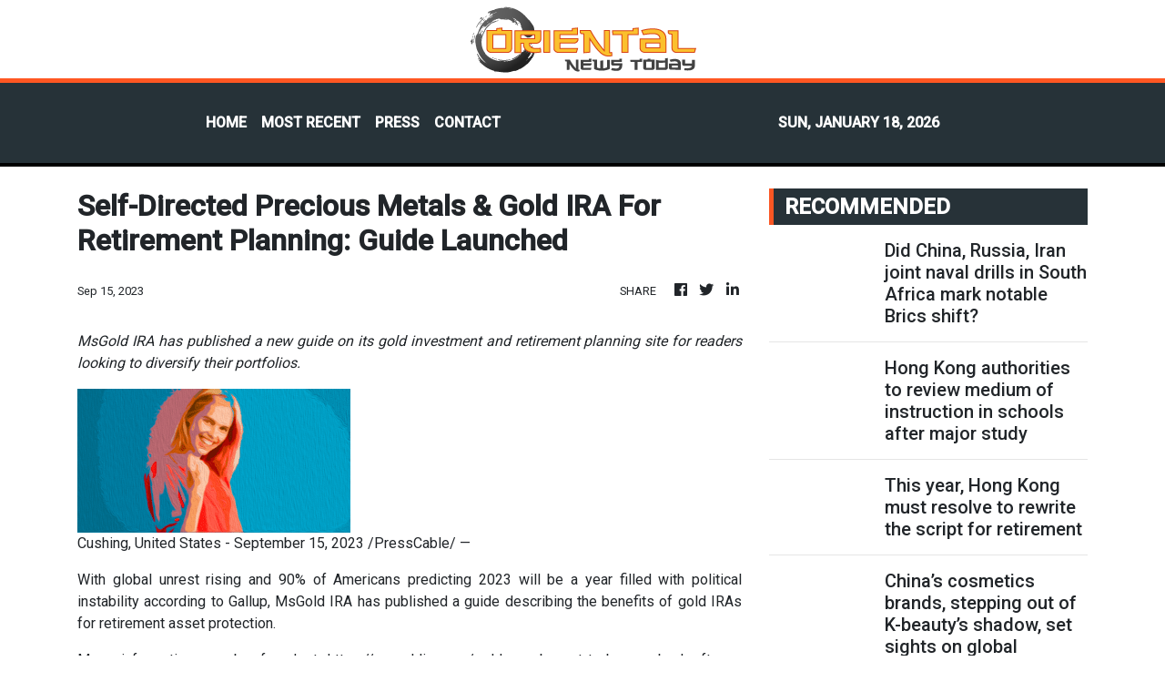

--- FILE ---
content_type: text/html; charset=utf-8
request_url: https://us-central1-vertical-news-network.cloudfunctions.net/get/fetch-include-rss
body_size: 42679
content:
[
  {
    "id": 111946213,
    "title": "Did China, Russia, Iran joint naval drills in South Africa mark notable Brics shift?",
    "summary": "Last week’s naval drills involving China, Russia, Iran and host country South Africa signalled a notable shift for Brics beyond its traditional focus on economic cooperation, analysts said, as the US noted it had closely monitored the exercise.\nHowever, observers also described the high-profile exercise as largely symbolic, calling it a diplomatic statement of intent rather than a step towards a formal military alliance.\nThe Will for Peace 2026 drills were launched at a port in Cape Town on...",
    "slug": "did-china-russia-iran-joint-naval-drills-in-south-africa-mark-notable-brics-shift",
    "link": "https://www.scmp.com/news/china/military/article/3340269/did-china-russia-iran-joint-naval-drills-south-africa-mark-notable-brics-shift?utm_source=rss_feed",
    "date_published": "2026-01-18T02:00:13.000Z",
    "images": "https://cdn.i-scmp.com/sites/default/files/styles/1280x720/public/d8/images/canvas/2026/01/17/11ee7420-96db-4a59-9407-9a98628d16ef_596105f8.jpg?itok=pMKl_Dps&v=1768652683",
    "categories": "1558",
    "img_id": "0",
    "caption": "",
    "country": "China",
    "source_type": "rss",
    "source": "South China Morning Post"
  },
  {
    "id": 111946211,
    "title": "Hong Kong authorities to review medium of instruction in schools after major study",
    "summary": "Hong Kong education authorities will review the policy on the medium of instruction in public secondary schools for the 2028-34 cycle after looking at the results of a three-year evaluation study and consulting the sector, the Post has learned.\nThe review comes as a council representing subsidised secondary schools urged the government to allow more institutions to teach subjects in English to better prepare pupils moving on to higher education programmes conducted in the language.\nThe Education...",
    "slug": "hong-kong-authorities-to-review-medium-of-instruction-in-schools-after-major-study",
    "link": "https://www.scmp.com/news/hong-kong/education/article/3340281/hong-kong-authorities-review-medium-instruction-schools-after-major-study?utm_source=rss_feed",
    "date_published": "2026-01-18T01:30:15.000Z",
    "images": "https://cdn.i-scmp.com/sites/default/files/styles/1280x720/public/d8/images/canvas/2026/01/17/63f4fb1a-44bc-4af8-a2cc-ba0261662111_f39ef4e1.jpg?itok=towwy8LU&v=1768664443",
    "categories": "1558",
    "img_id": "0",
    "caption": "",
    "country": "Hong Kong",
    "source_type": "rss",
    "source": "South China Morning Post"
  },
  {
    "id": 111946212,
    "title": "This year, Hong Kong must resolve to rewrite the script for retirement",
    "summary": "Looking back at 2025, the city made meaningful strides in supporting its retirees.\nThe government expanded the Elderly Health Care Voucher and Community Care Service Voucher schemes, and invested HK$2 billion (US$256.47 million) in an elderly and rehabilitation technology fund. It also announced 30 measures for the silver economy and formed the Working Group on Ageing Society Strategies to improve cross-bureau coordination. These efforts helped launch the long-awaited Q-Mark Silver Scheme,...",
    "slug": "this-year-hong-kong-must-resolve-to-rewrite-the-script-for-retirement",
    "link": "https://www.scmp.com/news/hong-kong/society/article/3339782/year-hong-kong-must-resolve-rewrite-script-retirement?utm_source=rss_feed",
    "date_published": "2026-01-18T01:30:10.000Z",
    "images": "https://cdn.i-scmp.com/sites/default/files/styles/1280x720/public/d8/images/canvas/2026/01/16/bb19f8d9-0d05-4333-88cb-94a63e40d9e7_86268eb3.jpg?itok=IYAfhPg-&v=1768541152",
    "categories": "1558",
    "img_id": "0",
    "caption": "",
    "country": "Hong Kong",
    "source_type": "rss",
    "source": "South China Morning Post"
  },
  {
    "id": 111923481,
    "title": "China’s cosmetics brands, stepping out of K-beauty’s shadow, set sights on global markets",
    "summary": "Like many of her classmates, Xie Roumei, a 28-year-old accountant from China’s Fujian province, started using South Korean cosmetics in high school – a preference she carried into her twenties.\nMost of the eye make-up and beauty products she uses are still Korean, Xie said – a loyalty that has helped turn its cosmetics industry into a global powerhouse, with exports rivalling those of semiconductors and cars.\nFuelled by the global appeal of K-pop, K-dramas and the “glass skin” ideal, the...",
    "slug": "chinas-cosmetics-brands-stepping-out-of-kbeautys-shadow-set-sights-on-global-markets",
    "link": "https://www.scmp.com/economy/global-economy/article/3340143/chinas-cosmetics-brands-stepping-out-k-beautys-shadow-set-sights-global-markets?utm_source=rss_feed",
    "date_published": "2026-01-17T22:00:16.000Z",
    "images": "https://cdn.i-scmp.com/sites/default/files/styles/1280x720/public/d8/images/canvas/2026/01/16/2f7aa416-cd55-4307-95e1-c14dc7271218_5d93a2c2.jpg?itok=MWSvlpza&v=1768550118",
    "categories": "1558",
    "img_id": "0",
    "caption": "",
    "country": "China",
    "source_type": "rss",
    "source": "South China Morning Post"
  },
  {
    "id": 111923483,
    "title": "Europe’s tech strength lies in deployment, not rivalry",
    "summary": "Europe’s debate over its technological future is both timely and necessary. The centre of gravity for platform technologies, advanced semiconductors, hyperscale cloud infrastructure and artificial intelligence (AI) has undeniably shifted towards the United States and China.\nWhile the US boasts giants like Microsoft and Nvidia, and China has cultivated powerhouses like Huawei and Tencent, Europe has seen its share of the digital platform market shrink.\nHowever, viewing this shift as inevitable...",
    "slug": "europes-tech-strength-lies-in-deployment-not-rivalry",
    "link": "https://www.scmp.com/opinion/world-opinion/article/3339748/europes-tech-strength-lies-deployment-not-rivalry?utm_source=rss_feed",
    "date_published": "2026-01-17T21:30:10.000Z",
    "images": "https://cdn.i-scmp.com/sites/default/files/styles/1280x720/public/d8/images/canvas/2026/01/13/25dbf2c4-66b2-4bc1-8a3f-d968ba9221cc_3092ff3a.jpg?itok=wK18lHX9&v=1768296911",
    "categories": "3492,4637,1005,1432,1436,2688,3484,3493,3552,3563,3566,4645,4654,4671,4728,4743,4751,4752,4758,4771,4772,4779,4780,4794,4795,4796,4797",
    "img_id": "0",
    "caption": "",
    "country": "China",
    "source_type": "rss",
    "source": "South China Morning Post"
  },
  {
    "id": 111890836,
    "title": "2 Hong Kong pupils take top prizes in first global youth storytelling competition",
    "summary": "Two Hong Kong students secured championship titles on Saturday in the first storytelling competition for global youth, delivering impassioned speeches on education and AI before an audience of about 100 people.\nVanessa Jane Wong, a Form Four pupil from the Independent Schools Foundation Academy, won the top award in the senior category, while Wan Ruixi, a Form Two student from Hong Kong University Graduate Association College, took the junior prize.\nOrganised by the South China Morning Post and...",
    "slug": "2-hong-kong-pupils-take-top-prizes-in-first-global-youth-storytelling-competition",
    "link": "https://www.scmp.com/news/hong-kong/education/article/3340280/2-hong-kong-pupils-take-top-prizes-first-global-youth-storytelling-competition?utm_source=rss_feed",
    "date_published": "2026-01-17T15:21:31.000Z",
    "images": "https://cdn.i-scmp.com/sites/default/files/styles/1280x720/public/d8/images/canvas/2026/01/17/04488624-4cea-4e01-bb80-44b9c233b5f1_c365d66e.jpg?itok=Yo_dBwQg&v=1768663204",
    "categories": "1558",
    "img_id": "0",
    "caption": "",
    "country": "Hong Kong",
    "source_type": "rss",
    "source": "South China Morning Post"
  },
  {
    "id": 111890837,
    "title": "Beijing slams US senators for ‘malicious’ bill targeting Hong Kong trade offices",
    "summary": "Beijing’s foreign affairs arm in Hong Kong has “strongly condemned” a group of US senators for pushing what it calls “malicious legislation” that seeks to strip the city’s trade offices in the United States of their special privileges and potentially force their closure.\nA spokesman for the Commissioner’s Office of the Foreign Ministry in Hong Kong said the senators’ move exposed their “deep-rooted ideological prejudice” and “Cold War mentality”.\n“Any attempts to smear Hong Kong’s freedom and...",
    "slug": "beijing-slams-us-senators-for-malicious-bill-targeting-hong-kong-trade-offices",
    "link": "https://www.scmp.com/news/hong-kong/politics/article/3340278/beijing-slams-us-senators-malicious-bill-targeting-hong-kong-trade-offices?utm_source=rss_feed",
    "date_published": "2026-01-17T15:09:18.000Z",
    "images": "https://cdn.i-scmp.com/sites/default/files/styles/1280x720/public/d8/images/canvas/2026/01/17/720a3c38-9604-45f5-ae2d-624f3eb903f0_a1621cca.jpg?itok=QEYgaJf0&v=1768662373",
    "categories": "1558",
    "img_id": "0",
    "caption": "",
    "country": "Hong Kong",
    "source_type": "rss",
    "source": "South China Morning Post"
  },
  {
    "id": 111879821,
    "title": "How US actions in Venezuela and beyond could spell opportunity for China",
    "summary": "America’s military action in Venezuela and President Donald Trump’s talk of owning Greenland are stoking concerns that the United States is dismantling the rules-based global order.\nBut this could also be a diplomatic opening for China as it tries to portray itself, in contrast, as a more responsible and stabilising power.\nAnalysts said while this aligned with Beijing’s push to strengthen ties with its neighbours – a strategic move as its rivalry with Washington has intensified – concrete...",
    "slug": "how-us-actions-in-venezuela-and-beyond-could-spell-opportunity-for-china",
    "link": "https://www.scmp.com/news/china/diplomacy/article/3340181/how-us-actions-venezuela-and-beyond-could-spell-opportunity-china?utm_source=rss_feed",
    "date_published": "2026-01-17T14:00:09.000Z",
    "images": "https://cdn.i-scmp.com/sites/default/files/styles/1280x720/public/d8/images/canvas/2026/01/16/2b02e0e4-f228-413d-a928-9acb243a8c44_da439787.jpg?itok=cEr2E0qq&v=1768558107",
    "categories": "1558",
    "img_id": "0",
    "caption": "",
    "country": "China",
    "source_type": "rss",
    "source": "South China Morning Post"
  },
  {
    "id": 111879815,
    "title": "Hong Kong flags 1,600 at-risk elderly households, but experts say figure tip of iceberg",
    "summary": "Hong Kong authorities have identified 1,600 at-risk elderly households in public housing, but analysts have said the figure fails to reflect the scale of this group of vulnerable residents and urged the government to speed up search efforts.\nSecretary for Labour and Welfare Chris Sun Yuk-han said on Saturday that authorities had identified high-risk cases by reviewing Housing Department data from more than 800,000 households in public housing.\n“These 1,600 households could become the hidden,...",
    "slug": "hong-kong-flags-1600-atrisk-elderly-households-but-experts-say-figure-tip-of-iceberg",
    "link": "https://www.scmp.com/news/hong-kong/society/article/3340274/hong-kong-flags-1600-risk-elderly-households-experts-say-figure-tip-iceberg?utm_source=rss_feed",
    "date_published": "2026-01-17T13:59:31.000Z",
    "images": "https://cdn.i-scmp.com/sites/default/files/styles/1280x720/public/d8/images/canvas/2026/01/17/e7fec268-5f58-4be2-a6f8-a8ec88a4bf07_26e6fb92.jpg?itok=K4aXvWXf&v=1768658004",
    "categories": "1558",
    "img_id": "0",
    "caption": "",
    "country": "Hong Kong",
    "source_type": "rss",
    "source": "South China Morning Post"
  },
  {
    "id": 111879822,
    "title": "China-led SCO warns against Iran ‘interference’ in veiled swipe at US",
    "summary": "The Shanghai Cooperation Organisation (SCO) has warned against external “interference” in Iran’s governance, offering support to Tehran in a thinly veiled rebuke of Washington.\nIn a statement issued on Friday, the security bloc led by China and Russia expressed “grave concern” over the “recent tragic events in the Islamic Republic of Iran”, saying they had caused “casualties among civilians and law enforcement officials”.\n“The SCO opposes interference in the internal affairs of the Islamic...",
    "slug": "chinaled-sco-warns-against-iran-interference-in-veiled-swipe-at-us",
    "link": "https://www.scmp.com/news/china/diplomacy/article/3340245/china-led-sco-warns-against-iran-interference-veiled-swipe-us?utm_source=rss_feed",
    "date_published": "2026-01-17T13:00:09.000Z",
    "images": "https://cdn.i-scmp.com/sites/default/files/styles/1280x720/public/d8/images/canvas/2026/01/17/f6fadb02-21db-4950-9914-cf8eaf1d2495_b4522ec6.jpg?itok=h-gzhxSK&v=1768628495",
    "categories": "1558",
    "img_id": "0",
    "caption": "",
    "country": "China",
    "source_type": "rss",
    "source": "South China Morning Post"
  },
  {
    "id": 111879816,
    "title": "Hong Kong’s rare cases of police officers opening fire on duty",
    "summary": "Hong Kong police officers rarely fire their guns, but when they do, it grips the city’s attention.\nOn Thursday, officers shot dead a man who had taken a woman hostage while brandishing a 30cm knife at a shopping centre in Tuen Mun.\nUnder police guidelines, officers may open fire to protect anyone – including themselves – from death or serious injury. They may also use lethal force against anyone believed to have committed a serious or violent crime and who is attempting to evade arrest.\nFirearms...",
    "slug": "hong-kongs-rare-cases-of-police-officers-opening-fire-on-duty",
    "link": "https://www.scmp.com/news/hong-kong/law-and-crime/article/3340270/infrequent-yet-unforgettable-hong-kongs-rare-cases-police-opening-fire-duty?utm_source=rss_feed",
    "date_published": "2026-01-17T12:57:33.000Z",
    "images": "https://cdn.i-scmp.com/sites/default/files/styles/1280x720/public/d8/images/canvas/2026/01/17/17f24ec4-8495-4293-a9e8-0ca7cfce426a_a89c678f.jpg?itok=-n_4W48f&v=1768654651",
    "categories": "1558",
    "img_id": "0",
    "caption": "",
    "country": "Hong Kong",
    "source_type": "rss",
    "source": "South China Morning Post"
  },
  {
    "id": 111879823,
    "title": "Chinese, Japanese groups issue joint call for Japan to return Tang dynasty stele",
    "summary": "Chinese researchers and Japanese activists have renewed calls for Japan to return a Tang dynasty relic looted over 120 years ago.\nThe effort to recover the Tang Honglu Well Stele comes amid rising regional tensions and Beijing’s ongoing national campaign to reclaim cultural heritage.\nShanghai University’s Research Centre for Chinese Relics Overseas and Japanese cultural groups issued a joint declaration on Friday urging Tokyo to “correct historical errors” and return the stone monument, Chinese...",
    "slug": "chinese-japanese-groups-issue-joint-call-for-japan-to-return-tang-dynasty-stele",
    "link": "https://www.scmp.com/news/china/diplomacy/article/3340263/chinese-japanese-groups-issue-joint-call-japan-return-tang-dynasty-stele?utm_source=rss_feed",
    "date_published": "2026-01-17T12:30:09.000Z",
    "images": "https://cdn.i-scmp.com/sites/default/files/styles/1280x720/public/d8/images/canvas/2026/01/17/e40e013c-c449-4986-b4a3-15118e8b0109_4f648b9a.jpg?itok=KKXV3iAG&v=1768645802",
    "categories": "1558",
    "img_id": "0",
    "caption": "",
    "country": "China",
    "source_type": "rss",
    "source": "South China Morning Post"
  },
  {
    "id": 111879824,
    "title": "Taiwan faces possible Beijing squeeze after US quits WHO and other agencies",
    "summary": "The United States’ decision to withdraw from dozens of UN and other international organisations may have dealt another blow to Taiwan’s efforts to raise its global profile amid mounting pressure from Beijing.\nWhile Taiwanese leader William Lai Ching-te’s government has sought to play down the impact, observers have warned that Washington’s retreat could further squeeze the island’s already narrow international space.\nUS President Donald Trump on January 7 ordered the US to exit 66 international...",
    "slug": "taiwan-faces-possible-beijing-squeeze-after-us-quits-who-and-other-agencies",
    "link": "https://www.scmp.com/news/china/politics/article/3340149/taiwan-faces-possible-beijing-squeeze-after-us-quits-who-and-other-agencies?utm_source=rss_feed",
    "date_published": "2026-01-17T12:00:08.000Z",
    "images": "https://cdn.i-scmp.com/sites/default/files/styles/1280x720/public/d8/images/canvas/2026/01/16/eaad5e23-c8e5-42ad-bf0c-4bbfe74b4254_afef3971.jpg?itok=4gZpd9Js&v=1768552162",
    "categories": "1558",
    "img_id": "0",
    "caption": "",
    "country": "China",
    "source_type": "rss",
    "source": "South China Morning Post"
  },
  {
    "id": 111879817,
    "title": "Hong Kong public hospital pricing reform slashes less urgent A&E visits by 24%",
    "summary": "Hong Kong’s health minister has revealed that the number of less urgent patients seeking treatment at public hospital accident and emergency (A&E) departments has dropped by 24 per cent in the first 10 days of a new pricing regime.\nSecretary for Health Lo Chung-mau also said in a television interview on Saturday that authorities had so far approved 60,000 people for fee waivers, with about 80 per cent processed on the same day of application.\nUnder a public hospital fee overhaul implemented on...",
    "slug": "hong-kong-public-hospital-pricing-reform-slashes-less-urgent-ae-visits-by-24",
    "link": "https://www.scmp.com/news/hong-kong/health-environment/article/3340266/hong-kong-public-hospital-pricing-reform-slashes-less-urgent-ae-visits-24?utm_source=rss_feed",
    "date_published": "2026-01-17T11:48:15.000Z",
    "images": "https://cdn.i-scmp.com/sites/default/files/styles/1280x720/public/d8/images/canvas/2026/01/17/5c39fc7e-53de-4eb6-bd10-4ae6f74f9119_9e01b8c2.jpg?itok=g9rMCU-G&v=1768649258",
    "categories": "1558",
    "img_id": "0",
    "caption": "",
    "country": "Hong Kong",
    "source_type": "rss",
    "source": "South China Morning Post"
  },
  {
    "id": 111879825,
    "title": "China’s AI and EV boom drives record power demand, widening energy gap with US",
    "summary": "China’s total electricity consumption hit a record high of 10.4 trillion kilowatt-hours (kWh) in 2025, more than double that of the US, the National Energy Administration (NEA) said on Saturday.\nThe 5 per cent jump from the previous year marked the first time in China’s history that annual electricity consumption had surpassed 10 trillion kWh – the highest in the world and more than the combined total of the European Union, Russia, India and Japan, state broadcaster CCTV said, citing NEA...",
    "slug": "chinas-ai-and-ev-boom-drives-record-power-demand-widening-energy-gap-with-us",
    "link": "https://www.scmp.com/business/china-business/article/3340261/chinas-ai-and-ev-boom-drives-record-power-demand-widening-energy-gap-us?utm_source=rss_feed",
    "date_published": "2026-01-17T11:00:13.000Z",
    "images": "https://cdn.i-scmp.com/sites/default/files/styles/1280x720/public/d8/images/canvas/2026/01/17/d6f375d0-c021-4269-8bd3-79a548d76198_577426ff.jpg?itok=G1anJTKl&v=1768643801",
    "categories": "1558",
    "img_id": "0",
    "caption": "",
    "country": "China",
    "source_type": "rss",
    "source": "South China Morning Post"
  },
  {
    "id": 111879826,
    "title": "As Trump urges cap on credit card rates, could China follow suit for online loans?",
    "summary": "US President Donald Trump’s call for American credit card interest rates to be capped at 10 per cent for a year has sparked a debate in China about whether Beijing should impose a similar limit on online loans.\nThe discussion comes as many in China – especially younger people – are being enticed by credit offers amid a weak job market and a boom in online loan services.\n“Apps now keep luring young people into borrowing,” a finance blogger with nearly 500,000 followers wrote in a social media...",
    "slug": "as-trump-urges-cap-on-credit-card-rates-could-china-follow-suit-for-online-loans",
    "link": "https://www.scmp.com/economy/china-economy/article/3340182/trump-urges-cap-credit-card-rates-could-china-follow-suit-online-loans?utm_source=rss_feed",
    "date_published": "2026-01-17T11:00:09.000Z",
    "images": "https://cdn.i-scmp.com/sites/default/files/styles/1280x720/public/d8/images/canvas/2026/01/16/ea4451a9-5de1-4110-9d11-2280abc58d5f_158c53b1.jpg?itok=vBtLptJV&v=1768558278",
    "categories": "1558",
    "img_id": "0",
    "caption": "",
    "country": "China",
    "source_type": "rss",
    "source": "South China Morning Post"
  },
  {
    "id": 111879818,
    "title": "Murder suspect who fled to mainland China handed over to Hong Kong police",
    "summary": "A murder suspect who fled across the border late last month after allegedly killing his girlfriend in a public housing flat has been handed over to Hong Kong police following his capture by mainland Chinese law enforcers.\nThe Hong Kong identity card holder, 28, was wanted in the city in connection with the murder of a woman, 35, whose body was hidden in the storage compartment of a bed in his Ngau Tau Kok flat.\nHe was arrested by Hong Kong police on Friday and is expected to be charged with...",
    "slug": "murder-suspect-who-fled-to-mainland-china-handed-over-to-hong-kong-police",
    "link": "https://www.scmp.com/news/hong-kong/law-and-crime/article/3340265/murder-suspect-who-fled-mainland-china-handed-over-hong-kong-police?utm_source=rss_feed",
    "date_published": "2026-01-17T10:56:35.000Z",
    "images": "https://cdn.i-scmp.com/sites/default/files/styles/1280x720/public/d8/images/canvas/2026/01/17/8e98ec3d-7e33-4f8b-9af1-e053f862fb7b_30fa49fc.jpg?itok=sMDcYrzX&v=1768646908",
    "categories": "1558",
    "img_id": "0",
    "caption": "",
    "country": "Hong Kong",
    "source_type": "rss",
    "source": "South China Morning Post"
  },
  {
    "id": 111879819,
    "title": "Hong Kong to fast-track safety guideline updates after 3 construction site deaths",
    "summary": "Hong Kong authorities will expedite updates to safety guidelines for elevated work platforms and launch a large-scale inspection campaign after three workers died in accidents involving work at height or lifting devices.\nSecretary for Labour and Welfare Chris Sun Yuk-han on Saturday expressed grave concern over the string of industrial fatalities, vowing that the government would take follow-up action.\n“We will expedite updates for the guidelines for elevated work platforms, such as highlighting...",
    "slug": "hong-kong-to-fasttrack-safety-guideline-updates-after-3-construction-site-deaths",
    "link": "https://www.scmp.com/news/hong-kong/society/article/3340262/hong-kong-fast-track-safety-guideline-updates-after-3-work-height-deaths?utm_source=rss_feed",
    "date_published": "2026-01-17T10:29:26.000Z",
    "images": "https://cdn.i-scmp.com/sites/default/files/styles/1280x720/public/d8/images/canvas/2026/01/17/a9e005da-5b0e-4b54-bd17-3cf82488f941_05b9d4d1.jpg?itok=4EvDH6sL&v=1768645764",
    "categories": "1558",
    "img_id": "0",
    "caption": "",
    "country": "Hong Kong",
    "source_type": "rss",
    "source": "South China Morning Post"
  },
  {
    "id": 111879827,
    "title": "‘Love yourself’ – young China’s new wellness mantra to cope with the rat race",
    "summary": "For 26-year-old Tianjin office worker Celine Wang, it is an extra cup of milk tea.\n“One for me and the other for lao ji,” she said, placing the double order on a workday afternoon in January.\n“After going through all the difficulties from trying to be the best performer at school to surviving at my workplace, I feel tired.\n“I’ve decided to treat myself well … ai ni lao ji,” she said, using a buzzword that took off in the gaming world and has become a mantra for personal wellness in China.\nThe...",
    "slug": "love-yourself-young-chinas-new-wellness-mantra-to-cope-with-the-rat-race",
    "link": "https://www.scmp.com/news/china/politics/article/3340250/love-yourself-young-chinas-new-wellness-mantra-cope-rat-race?utm_source=rss_feed",
    "date_published": "2026-01-17T10:00:15.000Z",
    "images": "https://cdn.i-scmp.com/sites/default/files/styles/1280x720/public/d8/images/canvas/2026/01/17/0825f034-5418-4b8d-9b6f-bede8a438424_727d8403.jpg?itok=AAooO2zK&v=1768632716",
    "categories": "1558",
    "img_id": "0",
    "caption": "",
    "country": "China",
    "source_type": "rss",
    "source": "South China Morning Post"
  },
  {
    "id": 111879839,
    "title": "Man, 28, charged with murder of Sau Mau Ping woman",
    "summary": "A 28-year-old man has been charged with murdering a woman whose body was found in late December at a Kwun Tong housing estate.\r\n\r\nThe arrest was made following investigations carried out after officers received reports on December 29 that the 35-year-old woman had gone missing upon leaving her flat in Sau Mau Ping early that day.\r\n\r\nInvestigators traced her movements to a Hei Wah House unit in Lok Wah South Estate, where she was found with injuries to her head and body hidden under a bed that came with a storage unit.\r\n\r\nThe carcasses of three dogs and a cat were also found in the unit.\r\n\r\nOfficers said the suspect, an African, left for the mainland the same day.\r\n\r\n\"We immediately requested assistance from mainland law enforcement agencies to help track down the suspect as soon as possible,\" superintendent Wong Yick-lung said.\r\n\r\n\"We were told days ago that mainland authorities had managed to apprehend the suspect and the force took custody of the suspect at Shenzhen Bay Port on January 16.\"\r\n\r\nOfficers said the force would continue to look into whether the suspect had anything to do with the pets' death or whether another person was involved in his flight from Hong Kong.\r\n\r\nThe suspect is set to appear at Kwun Tong Magistrates' Court on Monday.",
    "slug": "man-28-charged-with-murder-of-sau-mau-ping-woman",
    "link": "https://news.rthk.hk/rthk/en/component/k2/1840300-20260117.htm",
    "date_published": "2026-01-17T09:48:54.000Z",
    "images": "",
    "categories": "1558",
    "img_id": "0",
    "caption": "",
    "country": "Hong Kong",
    "source_type": "rss",
    "source": "RTHK"
  },
  {
    "id": 111879820,
    "title": "Ex-Hong Kong youth cricketer completes run across Sri Lanka in world-beating 6½ days",
    "summary": "A former Hong Kong youth cricketer has set a world record after running the length of Sri Lanka in just over six and a half days, overcoming a journey beset by problems, during which “nothing went to plan”.\nRahul Sharma, 24, said he faced a slew of obstacles along the way – from logistical chaos to unbearable heat and physical exhaustion – but eventually overcame them with strong faith and support from people around the world.\nHe completed the journey in six days and 13 hours, and was confirmed...",
    "slug": "exhong-kong-youth-cricketer-completes-run-across-sri-lanka-in-worldbeating-6-days",
    "link": "https://www.scmp.com/news/hong-kong/society/article/3340258/ex-hong-kong-youth-cricketer-completes-run-across-sri-lanka-world-beating-6-1/2-days?utm_source=rss_feed",
    "date_published": "2026-01-17T09:18:39.000Z",
    "images": "https://cdn.i-scmp.com/sites/default/files/styles/1280x720/public/d8/images/canvas/2026/01/17/084392f1-da66-44fd-a0b4-7f9b785f5893_3ea789f3.jpg?itok=0xG4S962&v=1768641517",
    "categories": "1558",
    "img_id": "0",
    "caption": "",
    "country": "Hong Kong",
    "source_type": "rss",
    "source": "South China Morning Post"
  },
  {
    "id": 111879840,
    "title": "Action stations as RTHK taps mainland expertise",
    "summary": "Director of Broadcasting Angelina Kwan said Radio Television Hong Kong (RTHK) would deepen collaboration with mainland broadcasting organisations in areas such as programme content, production technology and talent training.   \r\n\r\nShe made the remarks after leading a delegation from the SAR's public broadcaster on a visit to Beijing and Tianjin from January 11 to 16.\r\n\r\nIn Beijing, Kwan met Han Dong, a deputy director at the National Radio and Television Administration, with the two holding discussions on forging closer ties between RTHK and mainland media organisations.\r\n\r\nKwan expressed gratitude over the central broadcast regulator's support for RTHK’s work and expressed hopes that collaboration with mainland media groups could be enhanced to enrich its programme content. \r\n \r\nThe delegation also visited China Media Group, Beijing Radio & Television Station and Youku in the capital.\r\n\r\nOn their next stop in Tianjin, the delegation visited Tianjin Haihe Media Centre, the new media and communication school at Tianjin University, as well as the Tianjin Conservatory of Music to discuss plans to co-organise programmes on themes such as culture, travel and art.",
    "slug": "action-stations-as-rthk-taps-mainland-expertise",
    "link": "https://news.rthk.hk/rthk/en/component/k2/1840294-20260117.htm",
    "date_published": "2026-01-17T09:07:12.000Z",
    "images": "",
    "categories": "1558",
    "img_id": "0",
    "caption": "",
    "country": "Hong Kong",
    "source_type": "rss",
    "source": "RTHK"
  },
  {
    "id": 111879828,
    "title": "China keeps pressure on Cambodia to target cross-border fraud and trafficking",
    "summary": "Beijing is urging Phnom Penh to broaden its crackdown on Cambodia’s online fraud industry, keeping up pressure following the arrest and extradition to China of alleged fraud kingpin Chen Zhi.\nIn a meeting with Phnom Penh’s interior and foreign ministers, Chinese ambassador to Cambodia Wang Wenbin said criminal acts of online fraud, illegal detention and related transnational crimes “posed a serious obstacle” to deepening cooperation between the two countries.\n“Recent incidents involving Chinese...",
    "slug": "china-keeps-pressure-on-cambodia-to-target-crossborder-fraud-and-trafficking",
    "link": "https://www.scmp.com/news/china/diplomacy/article/3340256/china-keeps-pressure-cambodia-target-cross-border-fraud-and-trafficking?utm_source=rss_feed",
    "date_published": "2026-01-17T09:00:08.000Z",
    "images": "https://cdn.i-scmp.com/sites/default/files/styles/1280x720/public/d8/images/canvas/2026/01/17/48d11cdd-b35d-49d9-a998-87acb2e55969_148005a1.jpg?itok=DZC4fe_u&v=1768638422",
    "categories": "1558",
    "img_id": "0",
    "caption": "",
    "country": "China",
    "source_type": "rss",
    "source": "South China Morning Post"
  },
  {
    "id": 111851749,
    "title": "Drama in Hong Kong’s first international marathon in 1969 – from the SCMP archive",
    "summary": "This article was first published on December 15, 1969\nDrama in HK’s first international marathon\nby Neil Perera\nUnheralded Kim Cha Hwan of South Korea yesterday (December 14, 1969) pulverised an international field of long distance runners to win the first Tin Tin international marathon in the New Territories.\nKim, a 21-year-old electrician, overcame a determined challenge from Australia’s John Farrington to cover the gruelling 26 miles course in two hours 20 minutes 39 seconds. He immediately...",
    "slug": "drama-in-hong-kongs-first-international-marathon-in-1969-from-the-scmp-archive",
    "link": "https://www.scmp.com/sport/hong-kong/article/3339688/drama-hong-kongs-first-international-marathon-1969-scmp-archive?utm_source=rss_feed",
    "date_published": "2026-01-17T07:30:08.000Z",
    "images": "https://cdn.i-scmp.com/sites/default/files/styles/1280x720/public/d8/images/canvas/2026/01/13/e081be29-cb58-4a2b-aa8e-8627fbfb58a1_1147502b.jpg?itok=9-tUHWH0&v=1768279902",
    "categories": "1558",
    "img_id": "0",
    "caption": "",
    "country": "Hong Kong",
    "source_type": "rss",
    "source": "South China Morning Post"
  },
  {
    "id": 111851750,
    "title": "Hong Kong contractors rated poorly by homeowners face removal after Tai Po fire",
    "summary": "Hong Kong authorities may remove building maintenance contractors from a government list if homeowners are dissatisfied with their performance, as part of measures to combat bid-rigging following the deadly Tai Po fire, the city’s No 2 official has said.\nChief Secretary Eric Chan Kwok‑ki said on Saturday that the government aimed to improve the Urban Renewal Authority’s “Smart Tender” scheme by establishing a preselected list of qualified contractors.\nThe scheme provides support to owners’...",
    "slug": "hong-kong-contractors-rated-poorly-by-homeowners-face-removal-after-tai-po-fire",
    "link": "https://www.scmp.com/news/hong-kong/society/article/3340251/hong-kong-contractors-rated-poorly-homeowners-face-removal-after-tai-po-fire?utm_source=rss_feed",
    "date_published": "2026-01-17T07:25:35.000Z",
    "images": "https://cdn.i-scmp.com/sites/default/files/styles/1280x720/public/d8/images/canvas/2026/01/17/f4af5fdf-6c7d-48e7-b151-734ea5fcee99_627ea742.jpg?itok=NeRx_zlH&v=1768634731",
    "categories": "1558",
    "img_id": "0",
    "caption": "",
    "country": "Hong Kong",
    "source_type": "rss",
    "source": "South China Morning Post"
  },
  {
    "id": 111879829,
    "title": "Scam and corruption cases spark debate in China over cryptocurrencies’ future",
    "summary": "The seizure of enormous cryptocurrency caches in two high-profile criminal cases in China – a former head of the central bank’s digital currency research institute accused of corruption, and an alleged scam centre kingpin linked to about US$15 billion in bitcoin – have sparked questions in the country about the safety and future of virtual money.\nBut analysts said the long-term trend for the assets, especially bitcoin, depended on institutional capital, interest rate expectations and the...",
    "slug": "scam-and-corruption-cases-spark-debate-in-china-over-cryptocurrencies-future",
    "link": "https://www.scmp.com/economy/china-economy/article/3340176/scam-and-corruption-cases-spark-debate-china-over-cryptocurrencies-future?utm_source=rss_feed",
    "date_published": "2026-01-17T07:00:09.000Z",
    "images": "https://cdn.i-scmp.com/sites/default/files/styles/1280x720/public/d8/images/canvas/2026/01/16/b462e042-df87-49cd-bb90-dedc355c3ca2_b8de7a3c.jpg?itok=eVrzJHJT&v=1768557573",
    "categories": "1558",
    "img_id": "0",
    "caption": "",
    "country": "China",
    "source_type": "rss",
    "source": "South China Morning Post"
  },
  {
    "id": 111851754,
    "title": "Lo hopeful new A&E fees will pass winter flu test",
    "summary": "Secretary for Health Lo Chung-mau said on Saturday he was hopeful that fee adjustments in place since January 1 would continue to relieve pressure at public hospitals during the incoming winter flu season. \r\n\r\nThe standard accident and emergency (A&E) charge now stands at HK$400, up from HK$120, while patients triaged as critical or emergency cases will not have to pay anything. \r\n\r\nSpeaking on a TV programme, Lo said the number of semi-urgent and non-urgent patients was down about 24 percent in the first 10 days of 2026 compared to a year ago. \r\n\r\n\"In the past, it is usually category four and five patients, those non-urgent ones, that cause congestion at A&E departments and a not that satisfactory environment, which may also lead to problems regarding medical quality and safety,\" he said. \r\n\r\n\"We see that the fee adjustments played a guiding role in having such patients weighing their options and find alternatives to the hospital A&E. \r\n\r\n\"We expect such an effect to also take place during the flu season to reduce stress at public hospitals,\" Lo said.",
    "slug": "lo-hopeful-new-ae-fees-will-pass-winter-flu-test",
    "link": "https://news.rthk.hk/rthk/en/component/k2/1840279-20260117.htm",
    "date_published": "2026-01-17T06:55:40.000Z",
    "images": "",
    "categories": "1558",
    "img_id": "0",
    "caption": "",
    "country": "Hong Kong",
    "source_type": "rss",
    "source": "RTHK"
  },
  {
    "id": 111839868,
    "title": "Machinery use suspended after worker severs hand at Hong Kong recycling centre",
    "summary": "Hong Kong authorities have issued a suspension notice to a contractor at a government-run recycling centre after a worker severed his palm while clearing debris from a wood-chipping machine.\nThe Environmental Protection Department (EPD) said on Saturday it was “highly concerned” about the incident, which occurred at around 2pm the day before at the Y·Park yard waste recycling centre in Tuen Mun.\nThe worker was trying to clear debris stuck in an operating wood chipper when his left palm was...",
    "slug": "machinery-use-suspended-after-worker-severs-hand-at-hong-kong-recycling-centre",
    "link": "https://www.scmp.com/news/hong-kong/society/article/3340246/machinery-use-suspended-after-worker-severs-hand-hong-kong-recycling-centre?utm_source=rss_feed",
    "date_published": "2026-01-17T05:49:57.000Z",
    "images": "https://cdn.i-scmp.com/sites/default/files/styles/1280x720/public/d8/images/canvas/2026/01/17/a56c3660-c51d-499f-a31a-3e1502619471_9893ce77.jpg?itok=Nj_0uSdi&v=1768628993",
    "categories": "1558",
    "img_id": "0",
    "caption": "",
    "country": "Hong Kong",
    "source_type": "rss",
    "source": "South China Morning Post"
  },
  {
    "id": 111839874,
    "title": "Chinese consular help sought over missing HK resident",
    "summary": "The Immigration Department said it has contacted the Chinese consulate in an Iranian port city on the Strait of Hormuz, after the family of a Hong Kong woman travelling in the country reported losing contact with her for several days.\r\n\r\nThe woman – a travel vlogger known as Bing – last posted a video on the social media platform Threads on January 6, saying she was in Iran and planning to extend her visa.\r\n\r\nNo further updates have been posted on her Instagram or Threads accounts since then.  \r\n\r\nThe post later gained attention after a user commented below, saying her sister had been missing for several days and that the family had sought help from the Immigration Department.  \r\n\r\nIn response to media enquiries, the department confirmed that it had received a request for help and said it had contacted the Chinese consulate in the Iranian city of Bandar Abbas.\r\n\r\nIt said it would actively follow up on the case and provide appropriate assistance in accordance with the family’s wishes.  \r\n\r\nIran has recently experienced an internet blackout amid unrest.",
    "slug": "chinese-consular-help-sought-over-missing-hk-resident",
    "link": "https://news.rthk.hk/rthk/en/component/k2/1840278-20260117.htm",
    "date_published": "2026-01-17T05:01:07.000Z",
    "images": "",
    "categories": "1558",
    "img_id": "0",
    "caption": "",
    "country": "Hong Kong",
    "source_type": "rss",
    "source": "RTHK"
  },
  {
    "id": 111839875,
    "title": "Construction sites 'need to act over smoking ban'",
    "summary": "Secretary for Labour and Welfare Chris Sun said on Saturday that contractors and sub-contractors could face legal action if workers were caught smoking at construction and building-maintenance sites.\r\n\r\nLegal action will not, however, be taken if they can prove they have “fulfilled their responsibilities” in implementing anti-smoking measures.\r\n\r\nThe government is considering laying down a blanket smoking ban at all construction sites following the deadly fire in Tai To in November, which claimed 168 lives. \r\n\r\nOfficials have said they plan to submit amendments to subsidiary legislation to the Legislative Council early next month to mandate the ban.\r\n\r\nIf approved, employers could face a maximum fine of HK$400,000 for workers found smoking on any construction site.\r\n\r\nSun told an RTHK radio programme that employers could be exempted from the penalties if they were found to have done their part to prevent smoking at construction sites. \r\n \r\n“We will check whether the construction sites have taken steps to prevent people from smoking, such as putting up no-smoking signs, whether cigarettes can be placed at site entrances or exits, whether they have installed CCTV cameras for monitoring,” he said. \r\n\r\n“If they had done nothing, that would raise doubts over whether the employer had fulfilled their responsibilities and could be grounds for prosecution.” \r\n\r\nSun also said designated social workers from the Social Welfare Department had reached out to all but two of the 1,984 Wang Fuk Court households to offer individual support, with the two households they could not get in touch with having been confirmed dead or to have left Hong Kong.\r\n\r\nSeparately, Sun said two additional care facilities would soon offer temporary shelter for abused children aged from birth to six, as more cases were expected to come to light once the Mandatory Reporting of Child Abuse Ordinance takes effect on Tuesday.\r\n\r\nThe new facilities will accommodate up to 96 children. \r\n\r\nThe ordinance requires 25 categories of professionals in the social welfare, education and healthcare sectors to report suspected serious child abuse cases or risks.",
    "slug": "construction-sites-need-to-act-over-smoking-ban",
    "link": "https://news.rthk.hk/rthk/en/component/k2/1840277-20260117.htm",
    "date_published": "2026-01-17T04:57:03.000Z",
    "images": "",
    "categories": "1558",
    "img_id": "0",
    "caption": "",
    "country": "Hong Kong",
    "source_type": "rss",
    "source": "RTHK"
  },
  {
    "id": 111839869,
    "title": "Hong Kong police arrest another man with knife, days after earlier case in Tuen Mun",
    "summary": "Hong Kong police have arrested a man who brandished a knife in an apparently disoriented state near a McDonald’s outlet in Tsuen Wan, just two days after officers shot dead another blade-wielding attacker elsewhere in the city.\nPolice said they received a report at 8.42am on Saturday from a passer-by that a man was seen holding a knife in the area near a McDonald’s on Tai Ho Road in Tsuen Wan.\nOn arriving at the scene, officers immediately subdued the man, with no injuries reported.\nThe man...",
    "slug": "hong-kong-police-arrest-another-man-with-knife-days-after-earlier-case-in-tuen-mun",
    "link": "https://www.scmp.com/news/hong-kong/law-and-crime/article/3340242/hong-kong-police-arrest-another-man-knife-days-after-earlier-case-tuen-mun?utm_source=rss_feed",
    "date_published": "2026-01-17T04:23:32.000Z",
    "images": "https://cdn.i-scmp.com/sites/default/files/styles/1280x720/public/d8/images/canvas/2026/01/17/ad27247a-6c1c-4515-a3d3-59ddf1c9a490_e43ad161.jpg?itok=vZ55lqYp&v=1768623810",
    "categories": "1558",
    "img_id": "0",
    "caption": "",
    "country": "Hong Kong",
    "source_type": "rss",
    "source": "South China Morning Post"
  },
  {
    "id": 111828532,
    "title": "Several Hong Kong lawmakers omit unpaid directorships in Legco declarations",
    "summary": "Several newly elected Hong Kong lawmakers have not fully disclosed their unpaid directorships and those held at subsidiaries, the Post has found, prompting calls from the legislature’s House Committee chairman for greater transparency.\nAndrew Yao Cho-fai and Lothair Lam Ming-fung were among the Legislative Council newcomers who did not register dozens of unpaid directorships, according to a Post check on their declarations of interest, which were cross-referenced with Companies Registry...",
    "slug": "several-hong-kong-lawmakers-omit-unpaid-directorships-in-legco-declarations",
    "link": "https://www.scmp.com/news/hong-kong/politics/article/3340226/several-hong-kong-lawmakers-omit-unpaid-directorships-legco-declarations?utm_source=rss_feed",
    "date_published": "2026-01-17T04:00:13.000Z",
    "images": "https://cdn.i-scmp.com/sites/default/files/styles/1280x720/public/d8/images/canvas/2026/01/16/bf50178f-1573-4861-ba72-0e9648c9f7d4_a153fb91.jpg?itok=yJgSWl64&v=1768577898",
    "categories": "1558",
    "img_id": "0",
    "caption": "",
    "country": "Hong Kong",
    "source_type": "rss",
    "source": "South China Morning Post"
  },
  {
    "id": 111828533,
    "title": "CO2 + H2O = cleaner recycling of dead lithium batteries?",
    "summary": "Chinese scientists have found a way to recycle lithium batteries using only carbon dioxide and water – eliminating the need for harsh, polluting chemicals to extract the lithium and upcycle cathode materials.\nThe team from the Chinese Academy of Sciences and Beijing Institute of Technology said they used a “three-in-one” strategy to improve lithium recovery, upgrade transition metals like cobalt and nickel, and sequester carbon to eliminate waste by-products.\nTheir method achieved a lithium...",
    "slug": "co2-h2o-cleaner-recycling-of-dead-lithium-batteries",
    "link": "https://www.scmp.com/news/china/science/article/3340214/co2-h2o-cleaner-recycling-dead-lithium-batteries?utm_source=rss_feed",
    "date_published": "2026-01-17T04:00:12.000Z",
    "images": "https://cdn.i-scmp.com/sites/default/files/styles/1280x720/public/d8/images/canvas/2026/01/16/2244cc9d-caae-4098-92ae-00da19df37f0_731f08be.jpg?itok=mre9gygB&v=1768568227",
    "categories": "1558",
    "img_id": "0",
    "caption": "",
    "country": "China",
    "source_type": "rss",
    "source": "South China Morning Post"
  },
  {
    "id": 111839876,
    "title": "China enters race to host high seas treaty secretariat",
    "summary": "China is proposing to host the secretariat of a new treaty governing the high seas.\r\n\r\nChina \"has decided to present its candidature of the city of Xiamen to host the Secretariat\" of the treaty, the Chinese mission to the United Nations wrote in a letter to Secretary-General Antonio Guterres on Friday.\r\n\r\nThe treaty will officially enter into force on Saturday, and the host country of the eventual secretariat will be decided this year.\r\n\r\nUntil now, Belgium and Chile had been vying to host the future organisation.\r\n\r\nChina's announcement came just days after US President Donald Trump announced the US would withdraw from 66 global organisations and treaties – involving UN and non-UN entities.\r\n\r\nThey include the United Nations Framework Convention on Climate Change, the parent treaty underpinning all major international climate agreements, ratified by almost every country in the world.\r\n\r\nAfter years of delays, the treaty to protect the high seas was ratified in September by 60 countries. The law aims to protect biodiverse areas in waters worldwide, extending beyond countries' exclusive economic zones. (AFP)",
    "slug": "china-enters-race-to-host-high-seas-treaty-secretariat",
    "link": "https://news.rthk.hk/rthk/en/component/k2/1840268-20260117.htm",
    "date_published": "2026-01-17T03:43:57.000Z",
    "images": "",
    "categories": "1558",
    "img_id": "0",
    "caption": "",
    "country": "China",
    "source_type": "rss",
    "source": "RTHK"
  },
  {
    "id": 111828535,
    "title": "CS calls for long-term vigilance over bid-rigging",
    "summary": "Chief Secretary Eric Chan said on Saturday that the government would continue to monitor problems arising from bid rigging and roll out policies to curb the malpractice, likening it to \"mutating cancer cells\". \r\n\r\nThe renewed focus on bid-rigging came after the Legislative Council on Wednesday passed a government motion on \"support and rebuilding work\" for Wang Fuk Court fire victims, with lawmakers calling for systemic reforms and enhanced regulatory oversight. \r\n\r\nThe administration also outlined plans to strengthen fire safety regulations, introduce a system of fines for safety violations, and enhance the Urban Renewal Authority's oversight of bid submissions for renovation work. \r\n\r\n\"Not all contractors are unscrupulous; only a small portion of them act in a problematic way,\" Chan said on a radio programme. \r\n\r\n\"But such renovation works often come with great profit, so it offers a huge incentive for people to act illegally. \r\n\r\n\"These criminal acts mutate like cancer cells, so we need to guard against criminal actors coming up with new strategies to counter the government's regulations.\" \r\n\r\nThe government will also consider raising the quorum for homeowners' meetings and regulating proxy voting when building maintenance costs are high, Chan said, as disputes tend to break out only after a decision has been made and renovation work is underway.",
    "slug": "cs-calls-for-longterm-vigilance-over-bidrigging",
    "link": "https://news.rthk.hk/rthk/en/component/k2/1840269-20260117.htm",
    "date_published": "2026-01-17T03:24:50.000Z",
    "images": "",
    "categories": "1558",
    "img_id": "0",
    "caption": "",
    "country": "Hong Kong",
    "source_type": "rss",
    "source": "RTHK"
  },
  {
    "id": 111816529,
    "title": "Fighting back: Beijing builds its own ‘small yard, high fence’ to shut out US tech",
    "summary": "“Small yard, high fence” was how Jake Sullivan, national security adviser under President Joe Biden, described US tech policy towards China.\nThe approach, designed to fence off sensitive US technologies from China, was most commonly associated with export controls that, among others, restricted Chinese firms’ access to Nvidia’s advanced chips, the critical inputs for developing cutting-edge artificial intelligence systems.\nBeijing is now fighting back by taking a leaf out of that playbook. For...",
    "slug": "fighting-back-beijing-builds-its-own-small-yard-high-fence-to-shut-out-us-tech",
    "link": "https://www.scmp.com/tech/big-tech/article/3340168/fighting-back-beijing-builds-its-own-small-yard-high-fence-shut-out-us-tech?utm_source=rss_feed",
    "date_published": "2026-01-17T02:00:11.000Z",
    "images": "https://cdn.i-scmp.com/sites/default/files/styles/1280x720/public/d8/images/canvas/2026/01/16/74a28753-b125-480a-8a70-1f23b42ca302_f2e90bd9.jpg?itok=5O-X1TjY&v=1768555890",
    "categories": "3492,4637,1005,1432,1436,2688,3484,3493,3552,3563,3566,4645,4654,4671,4728,4743,4751,4752,4758,4771,4772,4779,4780,4794,4795,4796,4797",
    "img_id": "0",
    "caption": "",
    "country": "China",
    "source_type": "rss",
    "source": "South China Morning Post"
  },
  {
    "id": 111816525,
    "title": "Thank you, David Webb, you made Hong Kong a better place",
    "summary": "Like many long-time reporters in Hong Kong, I had occasional dealings with David Webb, the market transparency and shareholder rights crusader who died this week of prostate cancer at the relatively young age of 60. Almost all of my encounters with him over the years were annoying and slightly unpleasant. But they made me respect him all the more.\nHe once chastised me for misstating a relatively obscure Nasa space mission in the 1960s and demanded a print correction. I thought, who cares? But I...",
    "slug": "thank-you-david-webb-you-made-hong-kong-a-better-place",
    "link": "https://www.scmp.com/opinion/hong-kong-opinion/article/3339824/thank-you-david-webb-you-made-hong-kong-better-place?utm_source=rss_feed",
    "date_published": "2026-01-17T01:30:08.000Z",
    "images": "https://cdn.i-scmp.com/sites/default/files/styles/1280x720/public/d8/images/canvas/2026/01/14/6d6f0a06-c16a-4b00-a711-22cac03aca62_aa262286.jpg?itok=PDJx4fmd&v=1768387129",
    "categories": "1558",
    "img_id": "0",
    "caption": "",
    "country": "Hong Kong",
    "source_type": "rss",
    "source": "South China Morning Post"
  },
  {
    "id": 111816526,
    "title": "Tai Po fire relief fund to earn interest from fixed deposits: Hong Kong minister",
    "summary": "The HK$4.4 billion (US$564 million) donated for Tai Po fire victims will grow gradually with interest earned from fixed deposits, the home affairs minister has told the Post, adding the money will also fund long-term resettlement.\nIn an exclusive interview with the Post on Friday, Secretary for Home and Youth Affairs Alice Mak Mei-kuen said the fund’s accountant, the Treasury, had put an “appropriate amount” of the unallocated donated money into fixed deposits.\n“Some say, ‘you are just leaving...",
    "slug": "tai-po-fire-relief-fund-to-earn-interest-from-fixed-deposits-hong-kong-minister",
    "link": "https://www.scmp.com/news/hong-kong/society/article/3340220/tai-po-fire-relief-fund-earn-interest-fixed-deposits-hong-kong-minister?utm_source=rss_feed",
    "date_published": "2026-01-17T01:00:11.000Z",
    "images": "https://cdn.i-scmp.com/sites/default/files/styles/1280x720/public/d8/images/canvas/2026/01/16/cb776a60-43a1-4b67-b059-f9af81946d63_615cc9cd.jpg?itok=aOcEqIHB&v=1768572224",
    "categories": "1558",
    "img_id": "0",
    "caption": "",
    "country": "Hong Kong",
    "source_type": "rss",
    "source": "South China Morning Post"
  },
  {
    "id": 111816537,
    "title": "Hong Kong resident reported missing in Iran",
    "summary": "The Immigration Department says it has contacted the Chinese consulate in the Iranian city of Bandar Abbas, after the family of a female Hong Kong resident, who is travelling in the country, said they had lost contact with her for several days. \r\n\r\nIran has recently had an internet blackout due to unrest. \r\n\r\nThe Immigration Department also said it would continue to maintain close contact with the Office of the Commissioner of the Ministry of Foreign Affairs in Hong Kong, the Consulate General, and the woman's family. It said it would actively follow up on the matter and provide feasible assistance according to the family's wishes.",
    "slug": "hong-kong-resident-reported-missing-in-iran",
    "link": "https://news.rthk.hk/rthk/en/component/k2/1840256-20260117.htm",
    "date_published": "2026-01-17T00:42:24.000Z",
    "images": "",
    "categories": "1558",
    "img_id": "0",
    "caption": "",
    "country": "Hong Kong",
    "source_type": "rss",
    "source": "RTHK"
  },
  {
    "id": 111816527,
    "title": "Trump shrugs off concerns over Canada-China EV deal, calls it a ‘good thing’",
    "summary": "US President Donald Trump on Friday brushed aside concerns over a Canada-China trade deal involving Ottawa agreeing to reduce tariffs on Chinese electric vehicles, saying it was “a good thing” for Canadian Prime Minister Mark Carney to pursue the deal.\n“That’s OK. That’s what he should be doing. It’s a good thing for him to sign a trade deal. If you can get a deal with China, you should do that,” Trump said, when asked about the agreement announced earlier in the day.\nThe remarks not only...",
    "slug": "trump-shrugs-off-concerns-over-canadachina-ev-deal-calls-it-a-good-thing",
    "link": "https://www.scmp.com/news/china/diplomacy/article/3340232/trump-shrugs-concerns-over-canada-china-ev-deal-calls-it-good-thing?utm_source=rss_feed",
    "date_published": "2026-01-16T22:55:15.000Z",
    "images": "https://cdn.i-scmp.com/sites/default/files/styles/1280x720/public/d8/images/canvas/2026/01/17/e4dd45f5-88ac-486b-962f-a0be5e60c53c_1f1ae58b.jpg?itok=HpXg1kKS&v=1768604111",
    "categories": "1558",
    "img_id": "0",
    "caption": "",
    "country": "China",
    "source_type": "rss",
    "source": "South China Morning Post"
  },
  {
    "id": 111793856,
    "title": "Counting China’s wins and losses among ‘swing nations’ in new era of power rivalry",
    "summary": "It took the United States less than three hours to stun the world with its abduction of the sitting leader of a sovereign state, but the strategic ramifications of that dramatic operation are likely to reverberate for decades.\nIn laying bare the limits of China’s economic-centric diplomacy towards third countries in its competition with the US, the Venezuela crisis has delivered a stark reminder that spheres of influence continue to shape global politics in this new era of great power...",
    "slug": "counting-chinas-wins-and-losses-among-swing-nations-in-new-era-of-power-rivalry",
    "link": "https://www.scmp.com/news/china/diplomacy/article/3340144/counting-chinas-wins-and-losses-among-swing-nations-new-era-power-rivalry?utm_source=rss_feed",
    "date_published": "2026-01-16T22:00:12.000Z",
    "images": "https://cdn.i-scmp.com/sites/default/files/styles/1280x720/public/d8/images/canvas/2026/01/16/9cd731bd-ded2-4e60-8c5d-8e2e60a0911d_296027c7.jpg?itok=cXSCTXFv&v=1768561674",
    "categories": "1558",
    "img_id": "0",
    "caption": "",
    "country": "China",
    "source_type": "rss",
    "source": "South China Morning Post"
  },
  {
    "id": 111793855,
    "title": "Hong Kong needs to ask the hard questions about its net-zero challenge",
    "summary": "Net-zero commitments are now commonplace across Hong Kong’s property sector. Many major developers have announced targets for 2030 and 2050, often framed around energy efficiency, renewable energy and greener buildings.\nThis is welcome. However, as climate ambition becomes the norm, a more uncomfortable question comes into focus: how many of these commitments are grounded in a serious understanding of what decarbonisation actually entails?\nWhat remains largely missing from Hong Kong’s climate...",
    "slug": "hong-kong-needs-to-ask-the-hard-questions-about-its-netzero-challenge",
    "link": "https://www.scmp.com/opinion/hong-kong-opinion/article/3339817/hong-kong-needs-ask-hard-questions-about-its-net-zero-challenge?utm_source=rss_feed",
    "date_published": "2026-01-16T21:30:08.000Z",
    "images": "https://cdn.i-scmp.com/sites/default/files/styles/1280x720/public/d8/images/canvas/2026/01/16/9bc0e71d-0367-42c9-8722-b05c702a3146_3b97bb5c.jpg?itok=xXtHs6H1&v=1768523535",
    "categories": "1558",
    "img_id": "0",
    "caption": "",
    "country": "Hong Kong",
    "source_type": "rss",
    "source": "South China Morning Post"
  },
  {
    "id": 111761754,
    "title": "Contractors’ botches lead to bans on bidding for Hong Kong public projects",
    "summary": "Contractors at the centre of construction botches at three Hong Kong light public housing sites last year have been banned from bidding for public projects for up to a year, the government has said.\nThe firm responsible for overseeing work quality, Able Engineering, has also been ordered to pay the extra costs for fixing the problems. It also faces a disciplinary hearing for alleged “serious negligence or misconduct in the construction works”, and a possible criminal investigation by police.\nThe...",
    "slug": "contractors-botches-lead-to-bans-on-bidding-for-hong-kong-public-projects",
    "link": "https://www.scmp.com/news/hong-kong/society/article/3340227/contractors-botches-lead-bans-bidding-hong-kong-public-projects?utm_source=rss_feed",
    "date_published": "2026-01-16T15:49:21.000Z",
    "images": "https://cdn.i-scmp.com/sites/default/files/styles/1280x720/public/d8/images/canvas/2026/01/16/41bcfd99-6f05-4601-bbfc-89ff3567a76b_3264c674.jpg?itok=bKh_0Uks&v=1768578499",
    "categories": "1558",
    "img_id": "0",
    "caption": "",
    "country": "Hong Kong",
    "source_type": "rss",
    "source": "South China Morning Post"
  },
  {
    "id": 111761755,
    "title": "Hong Kong passport ranks 15th globally, rising 3 places in visa-free access index",
    "summary": "Hongkongers hold the world’s 15th most powerful passport, up three places from last year, according to an index measuring visa-free access.\nThe Hong Kong Special Administrative Region passport offers visa-free access to 171 destinations, according to this year’s Henley Passport Index released last week. Singapore retained the top ranking for the third consecutive year, with its passport granting its citizens visa-free entry to 192 destinations.\nHowever, data from Hong Kong’s Immigration...",
    "slug": "hong-kong-passport-ranks-15th-globally-rising-3-places-in-visafree-access-index",
    "link": "https://www.scmp.com/news/hong-kong/society/article/3340224/hong-kong-passport-ranks-15th-globally-rising-3-places-visa-free-access-index?utm_source=rss_feed",
    "date_published": "2026-01-16T15:06:03.000Z",
    "images": "https://cdn.i-scmp.com/sites/default/files/styles/1280x720/public/d8/images/canvas/2026/01/16/c938f7b6-7192-4c74-9829-4e3a73a52a6c_89d96000.jpg?itok=lrRS5loK&v=1768575958",
    "categories": "1558",
    "img_id": "0",
    "caption": "",
    "country": "Hong Kong",
    "source_type": "rss",
    "source": "South China Morning Post"
  },
  {
    "id": 111761756,
    "title": "Hongkonger missing in protest-hit Iran safe and ‘in touch’ with authorities",
    "summary": "A Hong Kong travel blogger reported to have been missing “for many days” while visiting protest-hit Iran is safe and has been in touch with city authorities.\nHong Kong’s Immigration Department said on Saturday evening that it had advised the woman to leave Iran as soon as possible.\n“The department has been in touch with the woman through the Chinese embassy and consulate in the country and confirmed her safety, and also advised her to leave the country as soon as possible,” it said.\nThe...",
    "slug": "hongkonger-missing-in-protesthit-iran-safe-and-in-touch-with-authorities",
    "link": "https://www.scmp.com/news/hong-kong/society/article/3340222/hongkonger-reported-missing-iran-many-days-amid-internet-shutdown-protests?utm_source=rss_feed",
    "date_published": "2026-01-16T15:01:02.000Z",
    "images": "https://cdn.i-scmp.com/sites/default/files/styles/1280x720/public/d8/images/canvas/2026/01/18/9ac2acb6-16c7-4b72-86c3-c35df6241708_4ace5163.jpg?itok=ue8CHdLQ&v=1768666737",
    "categories": "1558",
    "img_id": "0",
    "caption": "",
    "country": "Hong Kong",
    "source_type": "rss",
    "source": "South China Morning Post"
  },
  {
    "id": 111761757,
    "title": "China’s charm offensive: Beijing bypasses Brussels in bid to soften EU trade push",
    "summary": "Hua Chunying, China’s foreign vice-minister, beamed this week as she presented a leading Czech lawmaker with a decorative porcelain plate – a gift that signalled a possible thaw in ties between Prague and Beijing.\nThe image sent tongues wagging in Europe: a symbol that a new Chinese charm offensive towards a Europe jilted by its erstwhile ally across the Atlantic had reached even its most hawkish capitals.\nChina has spent the opening weeks of the year courting European governments, offering...",
    "slug": "chinas-charm-offensive-beijing-bypasses-brussels-in-bid-to-soften-eu-trade-push",
    "link": "https://www.scmp.com/news/china/diplomacy/article/3340190/chinas-charm-offensive-beijing-bypasses-brussels-bid-soften-eu-trade-push?utm_source=rss_feed",
    "date_published": "2026-01-16T15:00:15.000Z",
    "images": "https://cdn.i-scmp.com/sites/default/files/styles/1280x720/public/d8/images/canvas/2026/01/17/13125e18-62eb-466c-a3ae-7c26ddfb044e_a4435eee.jpg?itok=42Ngyt_u&v=1768623135",
    "categories": "1558",
    "img_id": "0",
    "caption": "",
    "country": "China",
    "source_type": "rss",
    "source": "South China Morning Post"
  },
  {
    "id": 111761758,
    "title": "Tesla’s defeat, Harvard’s success, Trump ‘top global risk’: 7 US-China relations reads",
    "summary": "We have selected seven of the most interesting and important news stories covering US-China relations from the past few weeks. If you would like to see more of our reporting, please consider subscribing.\n1. BYD’s win, Tesla’s defeat, Ford’s pivot: the widening gap in US-China EV markets\n\nAfter years of competing head-to-head with China in electric vehicles, the United States is now widely seen as falling behind – a reality increasingly acknowledged even within Detroit.\nRead the full story...",
    "slug": "teslas-defeat-harvards-success-trump-top-global-risk-7-uschina-relations-reads",
    "link": "https://www.scmp.com/news/china/article/3340062/teslas-defeat-harvards-success-trump-top-global-risk-7-us-china-relations-reads?utm_source=rss_feed",
    "date_published": "2026-01-16T15:00:09.000Z",
    "images": "https://cdn.i-scmp.com/sites/default/files/styles/1280x720/public/d8/images/canvas/2026/01/15/33f97084-a139-4557-a3c0-73b2d4f1eb3a_1443e7a6.jpg?itok=z4KNzj2q&v=1768489645",
    "categories": "1558",
    "img_id": "0",
    "caption": "",
    "country": "China",
    "source_type": "rss",
    "source": "South China Morning Post"
  },
  {
    "id": 111761760,
    "title": "Patient arrested for alleged indecent assault of nurse",
    "summary": "Police on Friday arrested a patient at Prince of Wales Hospital on suspicion of indecently assaulting a student nurse. \r\n\r\nThe hospital said the 50-year‑old male patient was being cared for in a Medicine and Therapeutics ward when the incident occurred. \r\n\r\nIn a statement, the hospital strongly condemned the act, adding that it has zero tolerance for such behaviour. \r\n\r\nIt says it will fully cooperate with the police investigation and provide support to the student nurse.",
    "slug": "patient-arrested-for-alleged-indecent-assault-of-nurse",
    "link": "https://news.rthk.hk/rthk/en/component/k2/1840226-20260116.htm",
    "date_published": "2026-01-16T14:00:16.000Z",
    "images": "",
    "categories": "1558",
    "img_id": "0",
    "caption": "",
    "country": "Hong Kong",
    "source_type": "rss",
    "source": "RTHK"
  },
  {
    "id": 111750904,
    "title": "AI is reshaping US-China tech race – can electricity tilt the balance?",
    "summary": "China’s state-owned power grid giant has pledged to increase fixed-asset investment by 40 per cent over the next five years, at a time when some analysts view electricity capacity as a strategic asset in the US-China rivalry amid soaring demand from artificial intelligence (AI) and other power-hungry industries.\nThe State Grid Corporation of China expects the investment amount to reach 4 trillion yuan (US$574 billion) through 2030, a company record, as it accelerates efforts to build a “new-type...",
    "slug": "ai-is-reshaping-uschina-tech-race-can-electricity-tilt-the-balance",
    "link": "https://www.scmp.com/economy/global-economy/article/3340194/ai-reshaping-us-china-tech-race-can-electricity-tilt-balance?utm_source=rss_feed",
    "date_published": "2026-01-16T14:00:07.000Z",
    "images": "https://cdn.i-scmp.com/sites/default/files/styles/1280x720/public/d8/images/canvas/2026/01/16/0a90028c-401e-4cc6-906b-f0508e9de3b9_c7f4584c.jpg?itok=8SboGgv1&v=1768562855",
    "categories": "1558",
    "img_id": "0",
    "caption": "",
    "country": "China",
    "source_type": "rss",
    "source": "South China Morning Post"
  },
  {
    "id": 111750905,
    "title": "Taipei hails US 15% tariffs ‘home run’ despite fears over US$500 billion cost",
    "summary": "Taiwan has secured a US deal slashing export tariffs to 15 per cent after more than nine months of talks, with Taipei hailing the result as a “home run” that will put the island on an equal footing with Japan and South Korea.\nBut observers and opposition parties have raised sharp concerns over Taiwan’s commitment to invest up to US$500 billion in the United States in exchange for the tariff cut.\nThe arrangement could hollow out Taiwan’s industrial base – particularly its prized semiconductor...",
    "slug": "taipei-hails-us-15-tariffs-home-run-despite-fears-over-us500-billion-cost",
    "link": "https://www.scmp.com/news/china/politics/article/3340216/taipei-hails-us-15-tariffs-home-run-despite-fears-over-us500-billion-cost?utm_source=rss_feed",
    "date_published": "2026-01-16T13:23:48.000Z",
    "images": "https://cdn.i-scmp.com/sites/default/files/styles/1280x720/public/d8/images/canvas/2026/01/16/4368b3c7-356c-47d2-a91e-d6874e83a134_66d16d09.jpg?itok=DaeMt07L&v=1768568298",
    "categories": "1558",
    "img_id": "0",
    "caption": "",
    "country": "China",
    "source_type": "rss",
    "source": "South China Morning Post"
  },
  {
    "id": 111750895,
    "title": "Hong Kong’s pivot to hi-tech development gets boost as city hosts global AI summit",
    "summary": "Hong Kong took another big step in its journey to become an international tech hub on Friday, as the city basked in its inaugural turn as host of a summit under the World Artificial Intelligence Conference (WAIC).\nIn his video address to the conference held in the Hong Kong Science Park, Chief Executive John Lee Ka-chiu said: “We must harness the power of AI, not just to innovate, but to build – to build more inclusive economies, more resilient communities and a more sustainable future for...",
    "slug": "hong-kongs-pivot-to-hitech-development-gets-boost-as-city-hosts-global-ai-summit",
    "link": "https://www.scmp.com/tech/policy/article/3340211/hong-kongs-pivot-hi-tech-development-gets-boost-city-hosts-global-ai-summit?utm_source=rss_feed",
    "date_published": "2026-01-16T13:15:08.000Z",
    "images": "https://cdn.i-scmp.com/sites/default/files/styles/1280x720/public/d8/images/canvas/2026/01/16/d431095f-5828-422b-8ed7-6e687078a69e_67621dfe.jpg?itok=R6CCdeFo&v=1768566767",
    "categories": "1558",
    "img_id": "0",
    "caption": "",
    "country": "Hong Kong",
    "source_type": "rss",
    "source": "South China Morning Post"
  },
  {
    "id": 111750896,
    "title": "Hong Kong considers doubling attendance threshold for major renovation approvals",
    "summary": "Hong Kong homeowners could face a higher bar for approving major building renovation projects as the government is considering doubling the in-person attendance threshold to 10 per cent or more, the Post has learned.\nIn an exclusive interview with the Post on Friday, Secretary for Home and Youth Affairs Alice Mak Mei-kuen pledged to fast-track the amendment to the Building Management Ordinance, without providing a specific timeline. The move aims to plug loopholes and enhance owners’...",
    "slug": "hong-kong-considers-doubling-attendance-threshold-for-major-renovation-approvals",
    "link": "https://www.scmp.com/news/hong-kong/society/article/3340212/hong-kong-considers-doubling-attendance-threshold-major-renovation-approvals?utm_source=rss_feed",
    "date_published": "2026-01-16T13:06:24.000Z",
    "images": "https://cdn.i-scmp.com/sites/default/files/styles/1280x720/public/d8/images/canvas/2026/01/16/1976e969-4959-44bb-a723-0077f6da27a4_037599bd.jpg?itok=4tT1CcW4&v=1768567724",
    "categories": "1558",
    "img_id": "0",
    "caption": "",
    "country": "Hong Kong",
    "source_type": "rss",
    "source": "South China Morning Post"
  },
  {
    "id": 111750906,
    "title": "China dumps more US debt, buys other assets as Trump targets Powell",
    "summary": "China trimmed its holdings of US Treasuries in November to the lowest level since 2008, diverging from a global trend that saw total foreign ownership of the debt instruments hit a record high.\nAnalysts say the prospect of a politicised Federal Reserve chairmanship under Donald Trump’s presidency has deepened Beijing’s concerns over its exposure to American debt, with more cuts expected.\nBeijing’s stockpile fell to US$682.6 billion in November, down from US$688.7 billion in October, according to...",
    "slug": "china-dumps-more-us-debt-buys-other-assets-as-trump-targets-powell",
    "link": "https://www.scmp.com/economy/global-economy/article/3340164/china-dumps-more-us-debt-buys-other-assets-trump-targets-powell?utm_source=rss_feed",
    "date_published": "2026-01-16T13:00:09.000Z",
    "images": "https://cdn.i-scmp.com/sites/default/files/styles/1280x720/public/d8/images/canvas/2026/01/16/4c5a62af-d6b6-48c8-94f8-5bb9302ad991_6d31ca81.jpg?itok=zxDaRJQo&v=1768555275",
    "categories": "1558",
    "img_id": "0",
    "caption": "",
    "country": "China",
    "source_type": "rss",
    "source": "South China Morning Post"
  },
  {
    "id": 111750897,
    "title": "Hong Kong plans to build Northern Metropolis logistics hub for smart, green growth",
    "summary": "Hong Kong is building a logistics hub for high-value goods, e-commerce and low-altitude economy in the Northern Metropolis mega development project, with authorities set to gauge industry interest in the first site of the cluster this year.\nThe Transport and Logistics Bureau said on Friday that authorities aimed to attract leading logistics firms with tailored incentives, such as land grant arrangements and premium concessions, to a planned industrial cluster covering more than 30 hectares in...",
    "slug": "hong-kong-plans-to-build-northern-metropolis-logistics-hub-for-smart-green-growth",
    "link": "https://www.scmp.com/news/hong-kong/hong-kong-economy/article/3340213/hong-kong-plans-build-northern-metropolis-logistics-hub-smart-green-growth?utm_source=rss_feed",
    "date_published": "2026-01-16T12:53:38.000Z",
    "images": "https://cdn.i-scmp.com/sites/default/files/styles/1280x720/public/d8/images/canvas/2026/01/16/54e7b557-2266-40e1-8d96-78e93c439118_2af106bf.jpg?itok=TF9LyWsU&v=1768568017",
    "categories": "1558",
    "img_id": "0",
    "caption": "",
    "country": "Hong Kong",
    "source_type": "rss",
    "source": "South China Morning Post"
  },
  {
    "id": 111750898,
    "title": "Hong Kong’s latest office landmark nearly full as segment upturn simmers",
    "summary": "The newest landmark office tower in Hong Kong’s main business zone is nearing full occupancy a year and a half after it welcomed its first tenants, suggesting improving fortunes in the city’s office property segment.\nThe Henderson – the prime commercial development and namesake tower for one of Hong Kong’s largest developers – reached 90 per cent occupancy recently, Henderson Land said on Friday.\nThe 36-storey building in Central counts among its tenants auction house Christie’s, alternative...",
    "slug": "hong-kongs-latest-office-landmark-nearly-full-as-segment-upturn-simmers",
    "link": "https://www.scmp.com/business/article/3340209/hong-kongs-latest-office-landmark-nearly-full-segment-upturn-simmers?utm_source=rss_feed",
    "date_published": "2026-01-16T12:30:15.000Z",
    "images": "https://cdn.i-scmp.com/sites/default/files/styles/1280x720/public/d8/images/canvas/2026/01/16/c1002393-aa4a-4939-8493-d28ea2f22ae6_3bea60c3.jpg?itok=DuuwwOFw&v=1768564870",
    "categories": "1558",
    "img_id": "0",
    "caption": "",
    "country": "Hong Kong",
    "source_type": "rss",
    "source": "South China Morning Post"
  },
  {
    "id": 111750899,
    "title": "As families shrink, our primary relationship is increasingly with ourselves",
    "summary": "More than 2,300 years ago, Aristotle mused in Politics that to live alone, a man must be a god or a beast, or words to that effect. I wonder what he would have thought of the popularity of China’s “Are You Dead?” app.\nFor Aristotle, we are social animals, thriving in the “polis” in the company of family, friends and fellow citizens. The average mother had at least five children. Many homes housed three, even four, generations. Family life was noisy and crowded, full of companionship, contest and...",
    "slug": "as-families-shrink-our-primary-relationship-is-increasingly-with-ourselves",
    "link": "https://www.scmp.com/opinion/china-opinion/article/3340039/families-shrink-our-primary-relationship-increasingly-ourselves?utm_source=rss_feed",
    "date_published": "2026-01-16T12:30:09.000Z",
    "images": "https://cdn.i-scmp.com/sites/default/files/styles/1280x720/public/d8/images/canvas/2026/01/16/078cf5bd-ce0c-4575-b2e5-2c032d60e7eb_f9dd2dff.jpg?itok=oViW06JD&v=1768536321",
    "categories": "1558",
    "img_id": "0",
    "caption": "",
    "country": "Hong Kong",
    "source_type": "rss",
    "source": "South China Morning Post"
  },
  {
    "id": 111740750,
    "title": "Why ‘monumental’ China duty-free trade deal has Kenya wanting more",
    "summary": "Kenya has reached a preliminary trade deal with China for duty-free exports of key products including coffee, tea and cut flowers – a major step towards narrowing the East African nation’s long-standing trade gap with Beijing.\nThe “early harvest” framework grants duty-free access to the Chinese market for 98.2 per cent of Kenyan exports, as announced by the Kenyan Ministry of Trade on Thursday – less than a month after negotiations closed on December 19.\nWhile the deal provides an immediate...",
    "slug": "why-monumental-china-dutyfree-trade-deal-has-kenya-wanting-more",
    "link": "https://www.scmp.com/news/china/diplomacy/article/3340189/why-monumental-china-duty-free-trade-deal-has-kenya-wanting-more?utm_source=rss_feed",
    "date_published": "2026-01-16T12:00:09.000Z",
    "images": "https://cdn.i-scmp.com/sites/default/files/styles/1280x720/public/d8/images/canvas/2026/01/16/94430245-36d5-4503-aee4-e8deda36c4c4_b48cb65c.jpg?itok=wz8cwCVA&v=1768561671",
    "categories": "1558",
    "img_id": "0",
    "caption": "",
    "country": "China",
    "source_type": "rss",
    "source": "South China Morning Post"
  },
  {
    "id": 111750900,
    "title": "Hong Kong’s CineArt Cinema to open branch at newly vacated Ma On Shan site",
    "summary": "Hong Kong’s Ma On Shan residents will get a new cinema at the recently vacated site of its sole movie theatre, bucking the trend of closures that began during the pandemic.\nCineArt Cinema said on Friday it would open a new branch at MOSTown, a shopping centre in Ma On Shan, before Lunar New Year.\nWhile the chain did not specify an exact date, the first day of Lunar New Year falls on February 17.\nIt said the venue had up to four screens and could accommodate as many as 435 patrons. It also said...",
    "slug": "hong-kongs-cineart-cinema-to-open-branch-at-newly-vacated-ma-on-shan-site",
    "link": "https://www.scmp.com/news/hong-kong/politics/article/3340206/hong-kongs-cineart-cinema-open-branch-site-ma-shans-only-theatre?utm_source=rss_feed",
    "date_published": "2026-01-16T11:57:09.000Z",
    "images": "https://cdn.i-scmp.com/sites/default/files/styles/1280x720/public/d8/images/canvas/2026/01/16/34857f9d-5c33-4159-abd8-f6825158f6be_b80ec04b.jpg?itok=b9Lbn2ss&v=1768564417",
    "categories": "1558",
    "img_id": "0",
    "caption": "",
    "country": "Hong Kong",
    "source_type": "rss",
    "source": "South China Morning Post"
  },
  {
    "id": 111750901,
    "title": "Galloping horses theme of Hong Kong’s Lunar New Year fireworks display",
    "summary": "The coming Lunar New Year fireworks display in Hong Kong will feature the theme of galloping horses to welcome the Year of the Horse, with the Jockey Club sponsoring the event for the first time.\nJockey Club chief executive Winfried Engelbrecht-Bresges said on Friday that the fireworks show, titled “Prosperity gallops across Hong Kong”, would be a part of a year-long campaign by the betting giant to celebrate the equine zodiac with a series of events from races to museum exhibitions.\n“For the...",
    "slug": "galloping-horses-theme-of-hong-kongs-lunar-new-year-fireworks-display",
    "link": "https://www.scmp.com/news/hong-kong/hong-kong-economy/article/3340201/galloping-horses-theme-hong-kongs-lunar-new-year-fireworks-display?utm_source=rss_feed",
    "date_published": "2026-01-16T11:48:37.000Z",
    "images": "https://cdn.i-scmp.com/sites/default/files/styles/1280x720/public/d8/images/canvas/2026/01/16/36dc1966-5981-48f1-be4c-a98b8537d1e1_6150a155.jpg?itok=AL8hchMe&v=1768564003",
    "categories": "1558",
    "img_id": "0",
    "caption": "",
    "country": "Hong Kong",
    "source_type": "rss",
    "source": "South China Morning Post"
  },
  {
    "id": 111750902,
    "title": "Ex-Hong Kong Disneyland boss to take reins as CEO of Kai Tak Sports Park",
    "summary": "A former boss of Hong Kong Disneyland Resort will take the reins at the city’s Kai Tak Sports Park as CEO from April, with the landmark complex looking to the new head to “unlock the full potential” and “amplify its economic impact”.\nThe park said on Friday that Andrew Kam Min-ho would succeed its first CEO, John Sharkey, who was stepping down after a nearly 10-year stint that established the complex as “a premier destination for world-class sports, entertainment, culture and leisure...",
    "slug": "exhong-kong-disneyland-boss-to-take-reins-as-ceo-of-kai-tak-sports-park",
    "link": "https://www.scmp.com/news/hong-kong/hong-kong-economy/article/3340196/ex-hong-kong-disneyland-boss-take-reins-ceo-kai-tak-sports-park?utm_source=rss_feed",
    "date_published": "2026-01-16T11:33:20.000Z",
    "images": "https://cdn.i-scmp.com/sites/default/files/styles/1280x720/public/d8/images/canvas/2026/01/16/7d127cb8-12b1-4158-8be4-d605bfe45d17_40c3fc50.jpg?itok=5w3YL4ao&v=1768563132",
    "categories": "1558",
    "img_id": "0",
    "caption": "",
    "country": "Hong Kong",
    "source_type": "rss",
    "source": "South China Morning Post"
  },
  {
    "id": 111750909,
    "title": "TSMC buys up land in Arizona as Taiwan pledges US$500 billion US tech investment",
    "summary": "Taiwan has committed to driving hundreds of billions of dollars of extra investment into America’s chip industry as part of a US trade deal announced on Thursday, with the island’s biggest semiconductor producer already moving to buy more land in the US state of Arizona.\nTaiwan Semiconductor Manufacturing Company (TSMC) – the world’s largest contract chipmaker – confirmed on Thursday that it had bought a second tract of land in Arizona. The 365-hectare (901-acre) plot nearly doubles the...",
    "slug": "tsmc-buys-up-land-in-arizona-as-taiwan-pledges-us500-billion-us-tech-investment",
    "link": "https://www.scmp.com/economy/global-economy/article/3340169/tsmc-buys-land-arizona-taiwan-pledges-us500-billion-us-tech-investment?utm_source=rss_feed",
    "date_published": "2026-01-16T11:00:12.000Z",
    "images": "https://cdn.i-scmp.com/sites/default/files/styles/1280x720/public/d8/images/canvas/2026/01/16/4deeac5f-fe5b-4508-a894-8b25d4f3baea_ace5649f.jpg?itok=MNjYhHvj&v=1768555916",
    "categories": "3492,4637,1005,1432,1436,2688,3484,3493,3552,3563,3566,4645,4654,4671,4728,4743,4751,4752,4758,4771,4772,4779,4780,4794,4795,4796,4797",
    "img_id": "0",
    "caption": "",
    "country": "China",
    "source_type": "rss",
    "source": "South China Morning Post"
  },
  {
    "id": 111740751,
    "title": "Chinese scientists unlock possible key to dark matter after almost 90 years",
    "summary": "Chinese scientists have made the first direct observation of a quantum effect that was proposed almost 90 years ago and could help detect dark matter, the universe’s invisible “glue”.\nSoviet physicist Arkady Migdal developed a theory in Leningrad in 1939 about what would happen when a neutral particle – such as dark matter – collided with an atomic nucleus.\nMigdal believed that the collision would cause the nucleus to recoil and trigger a secondary electronic recoil, generating a detectable...",
    "slug": "chinese-scientists-unlock-possible-key-to-dark-matter-after-almost-90-years",
    "link": "https://www.scmp.com/news/china/science/article/3340161/chinese-scientists-unlock-possible-key-dark-matter-after-almost-90-years?utm_source=rss_feed",
    "date_published": "2026-01-16T11:00:11.000Z",
    "images": "https://cdn.i-scmp.com/sites/default/files/styles/1280x720/public/d8/images/canvas/2026/01/16/375966ee-af16-48f3-8889-5acd5aa4d407_363cfbeb.jpg?itok=bGBxhf9e&v=1768554625",
    "categories": "1558",
    "img_id": "0",
    "caption": "",
    "country": "China",
    "source_type": "rss",
    "source": "South China Morning Post"
  },
  {
    "id": 111750903,
    "title": "Hong Kong man in court over seditious acts, media arson threats calls it ‘mischief’",
    "summary": "A Hong Kong man accused of threatening to burn down the offices of five local media outlets if they did not publish seditious articles has described his actions as mischief, a court has heard.\nWest Kowloon Court on Friday granted a request by Tse Chun-pan, 43, to adjourn the hearing for two months so that his lawyers could continue negotiations with prosecutors regarding his plea.\nTse, who said he was a social security officer, faces one count of knowingly publishing seditious articles and six...",
    "slug": "hong-kong-man-in-court-over-seditious-acts-media-arson-threats-calls-it-mischief",
    "link": "https://www.scmp.com/news/hong-kong/law-and-crime/article/3340186/hong-kong-man-court-over-seditious-acts-media-arson-threats-calls-it-mischief?utm_source=rss_feed",
    "date_published": "2026-01-16T10:35:00.000Z",
    "images": "https://cdn.i-scmp.com/sites/default/files/styles/1280x720/public/d8/images/canvas/2026/01/16/7ffe583e-6d00-4e8e-9116-5c21c7927c3d_4a92457d.jpg?itok=t_1efekR&v=1768559698",
    "categories": "1558",
    "img_id": "0",
    "caption": "",
    "country": "Hong Kong",
    "source_type": "rss",
    "source": "South China Morning Post"
  },
  {
    "id": 111740754,
    "title": "Xi, Carney end talks with 'new chapter' in ties",
    "summary": "Faced with new global challenges, the leaders of China and Canada pledged on Friday to improve relations between their two nations.\r\n\r\nPresident Xi Jinping told visiting Canadian Prime Minister Mark Carney that he was willing to continue working to improve ties, noting that talks have been under way on restoring and restarting co-operation since the two held an initial meeting in October on the sidelines of a regional economic conference in South Korea.\r\n\r\n“It can be said that our meeting last year opened a new chapter in turning China–Canada relations towards improvement,” Xi said.\r\n\r\nIn a joint statement, the two leaders agreed to resume high-level economic, financial strategic dialogue, expand trade and investment, enhance co-operation in agriculture, safeguard the stability of the global supply chain and fight telecom scams and narcotics.\r\n\r\nThe two countries have reached a preliminary, but landmark, trade arrangement to remove trade barriers and reduce tariffs, Carney said.\r\n\r\nCanada will allow in up to 49,000 Chinese electric vehicles with the most-favoured-nation  tariff rate of  6.1 percent, he said, with China expected to lower tariffs on Canadian canola seed to a combined rate of approximately 15 percent.\r\n\r\n\"This change represents a significant drop from the current combined tariff levels of 84 percent,\" Carney said.\r\n\r\nCanada followed the United States in putting tariffs of 100 percent on EVs from China and 25 percent on steel and aluminium under Carney's predecessor, Justin Trudeau.\r\n\r\nAsked to compare Canada's relationship with China to its ties with the United States, Carney said the former is one that is \"more predictable\".\r\n\r\nHe attributed that to having addressed areas for co-operation as well as differences between both countries in his meetings with Chinese leaders.\r\n\r\n\"And that sort of candid and consistent dialogue, frank dialogue that ⁠leads to a more predictable and effective relationship,\" he said.\r\n\r\nChina, he added, will allow Canadian visitors to enter the country visa-free.\r\n\r\n\"I'm very pleased to share that President Xi in our meeting today has committed to ensuring visa-free access for Canadians travelling to China,\" Carney said.\r\n\r\nChina's central bank has also renewed a bilateral currency swap agreement with the Bank of Canada for another five years, ⁠with a size of 200 billion yuan, the People's Bank of China said. (Agencies/Xinhua)",
    "slug": "xi-carney-end-talks-with-new-chapter-in-ties",
    "link": "https://news.rthk.hk/rthk/en/component/k2/1840201-20260116.htm",
    "date_published": "2026-01-16T10:23:54.000Z",
    "images": "",
    "categories": "1558",
    "img_id": "0",
    "caption": "",
    "country": "China",
    "source_type": "rss",
    "source": "RTHK"
  },
  {
    "id": 111750911,
    "title": "HK's first EV battery recycling plant all set for work",
    "summary": "The city’s first large-scale electric vehicle (EV) battery recycling facility will be capable of handling batteries from about 20,000 cars after operations begin, the operator behind the project said on Friday.  \r\n\r\nChun Yang International said the 100,000-square-foot plant, located in EcoPark in Tuen Mun, is expected to get going later this year.  \r\n\r\nAccording to managing director Kwok Ho-yee, the new facility will be able to recycle up to 97 percent of the EV batteries it processes,  a 25 percent improvement over previous technology.  \r\n\r\nThis, she said, would help reduce the city’s carbon emissions by 20 to 40 percent, while also cutting costs associated with shipping batteries overseas for dismantling.  \r\n\r\nThe recycling process will also produce about 5,000 tonnes of “black mass” each year. \r\n\r\nBlack mass refers to metals such as lithium and cobalt found inside lithium-based batteries, which can be extracted as powder and processed for reuse.  \r\n\r\nKwok said the black mass would be exported to the mainland or to countries in Southeast Asia.  \r\n\r\nMeanwhile, the Hong Kong Productivity Council announced that it would take part in the project as a technical consultant\r\n\r\nThe council’s chief innovation officer, Du Yonghai, said it would make recommendations on areas such as production line design and measures to reduce fire hazards.",
    "slug": "hks-first-ev-battery-recycling-plant-all-set-for-work",
    "link": "https://news.rthk.hk/rthk/en/component/k2/1840190-20260116.htm",
    "date_published": "2026-01-16T10:06:52.000Z",
    "images": "",
    "categories": "1558",
    "img_id": "0",
    "caption": "",
    "country": "Hong Kong",
    "source_type": "rss",
    "source": "RTHK"
  },
  {
    "id": 111729715,
    "title": "Trump pick for South America command sidesteps China questions at Senate hearing",
    "summary": "Days after the operation that abducted then Venezuelan leader Nicolas Maduro, President Donald Trump’s nominee to command US forces in Latin America dodged pressure from senators to endorse a military-first plan to counter China’s growing influence in the region.\nLieutenant General Francis Donovan, who is nominated to lead US Southern Command (Southcom), repeatedly declined to say whether Washington should rely mainly on force projection to push back against Beijing’s expanding footprint.\nThe...",
    "slug": "trump-pick-for-south-america-command-sidesteps-china-questions-at-senate-hearing",
    "link": "https://www.scmp.com/news/china/diplomacy/article/3340106/trump-pick-south-america-command-sidesteps-china-questions-senate-hearing?utm_source=rss_feed",
    "date_published": "2026-01-16T10:00:24.000Z",
    "images": "https://cdn.i-scmp.com/sites/default/files/styles/1280x720/public/d8/images/canvas/2026/01/16/54efc5ee-c1e7-4001-a043-fdd452f856d8_b3f522c2.jpg?itok=PFdsQFDr&v=1768539608",
    "categories": "1558",
    "img_id": "0",
    "caption": "",
    "country": "China",
    "source_type": "rss",
    "source": "South China Morning Post"
  },
  {
    "id": 111729707,
    "title": "Number of registered companies in Hong Kong reaches record 1.56 million in 2025",
    "summary": "Hong Kong’s corporate landscape expanded to unprecedented levels last year, with the total number of local registered companies reaching a record of nearly 1.56 million by the end of 2025.\n“By the end of 2025, the total number of local companies and redomiciled companies registered under the Companies Ordinance increased by 96,609 compared with 2024, reaching 1,557,103,” the Companies Registry said on Friday, noting that it was “an all-time high figure”.\nAmong the total in 2025, 195,343 were...",
    "slug": "number-of-registered-companies-in-hong-kong-reaches-record-156-million-in-2025",
    "link": "https://www.scmp.com/news/hong-kong/hong-kong-economy/article/3340175/number-registered-companies-hong-kong-reaches-record-156-million-2025?utm_source=rss_feed",
    "date_published": "2026-01-16T09:56:13.000Z",
    "images": "https://cdn.i-scmp.com/sites/default/files/styles/1280x720/public/d8/images/canvas/2026/01/16/a3cfca5f-056d-465a-9c94-38738722d7bc_8e97433d.jpg?itok=A5SyEqUc&v=1768557370",
    "categories": "1558",
    "img_id": "0",
    "caption": "",
    "country": "Hong Kong",
    "source_type": "rss",
    "source": "South China Morning Post"
  },
  {
    "id": 111729708,
    "title": "HSBC reviews Singapore insurance unit amid high growth focus on Hong Kong, mainland China",
    "summary": "HSBC Holdings’ exploration of options for its insurance business in Singapore may lead to a sale of the unit as the group reallocates resources to its insurance business in Hong Kong and mainland China, according to analysts.\n“It makes sense for HSBC to consider an exit from Singapore’s insurance market to focus on Hong Kong and mainland China, as so many mainlanders are coming to Hong Kong to buy insurance products here,” said Kenny Tang Sing-hing, chairman of the Hong Kong Institute of...",
    "slug": "hsbc-reviews-singapore-insurance-unit-amid-high-growth-focus-on-hong-kong-mainland-china",
    "link": "https://www.scmp.com/business/banking-finance/article/3340173/hsbc-reviews-singapore-insurance-unit-amid-focus-high-growth-hong-kong-china?utm_source=rss_feed",
    "date_published": "2026-01-16T09:52:10.000Z",
    "images": "https://cdn.i-scmp.com/sites/default/files/styles/1280x720/public/d8/images/canvas/2026/01/16/2d6d9095-a95a-4bea-a087-2bd1107ca7d8_14d6ad6e.jpg?itok=kgFnPiY7&v=1768557129",
    "categories": "1558",
    "img_id": "0",
    "caption": "",
    "country": "Hong Kong",
    "source_type": "rss",
    "source": "South China Morning Post"
  },
  {
    "id": 111729716,
    "title": "Why is China’s Xi Jinping putting the political heat back on illegal villas and resorts?",
    "summary": "Chinese President Xi Jinping has refocused national anti-corruption efforts on illegal villas and “private resorts”, luxury developments that have come to symbolise excess and graft over the past two decades.\nAccording to newly released excerpts of a speech, Xi singled out the developments for special mention at the central urban work conference in July, highlighting them as examples of the need to improve governance, combat corruption and promote sustainable urban development.\n“[Officials must]...",
    "slug": "why-is-chinas-xi-jinping-putting-the-political-heat-back-on-illegal-villas-and-resorts",
    "link": "https://www.scmp.com/news/china/politics/article/3340163/why-chinas-xi-jinping-putting-political-heat-back-illegal-villas-and-resorts?utm_source=rss_feed",
    "date_published": "2026-01-16T09:18:07.000Z",
    "images": "https://cdn.i-scmp.com/sites/default/files/styles/1280x720/public/d8/images/canvas/2026/01/16/d8123705-4d0e-4333-96ee-4620ea90c6ef_3110c916.jpg?itok=xTWE5Qyb&v=1768555084",
    "categories": "1558",
    "img_id": "0",
    "caption": "",
    "country": "China",
    "source_type": "rss",
    "source": "South China Morning Post"
  },
  {
    "id": 111729717,
    "title": "Canada, China hit reset button on relations with tariff agreement",
    "summary": "China and Canada have agreed to remove the triple-digit tariffs imposed on each other’s imports – a major thaw in relations after years of icy diplomatic and trade ties – as Canadian Prime Minister Mark Carney wrapped up his state visit in Beijing.\nCanada will remove the additional 100 per cent in tariffs it had levied on Chinese electric vehicle (EV) imports – imposed in 2024 following a similar move from the United States – while China will lower its tariffs on Canadian canola, Carney said on...",
    "slug": "canada-china-hit-reset-button-on-relations-with-tariff-agreement",
    "link": "https://www.scmp.com/economy/global-economy/article/3340160/canada-remove-100-tariffs-chinese-ev-imports-prime-minister?utm_source=rss_feed",
    "date_published": "2026-01-16T09:08:04.000Z",
    "images": "https://cdn.i-scmp.com/sites/default/files/styles/1280x720/public/d8/images/canvas/2026/01/16/ac36a092-05da-4d1e-8ba2-1086360f6f93_045e8232.jpg?itok=7lK4dAtq&v=1768556117",
    "categories": "1558",
    "img_id": "0",
    "caption": "",
    "country": "China",
    "source_type": "rss",
    "source": "South China Morning Post"
  },
  {
    "id": 111729736,
    "title": "China dominates global humanoid robot market with over 80% of installations",
    "summary": "China accounted for more than four out of five humanoid robot installations globally in 2025, driven by domestic start-ups AgiBot and Unitree Robotics, as mass production and commercialisation accelerated, according to a report by Counterpoint Research.\nA total of 16,000 humanoid robots were installed globally in 2025, mainly for data collection and research, as well as in the logistics, manufacturing, and automotive sectors, according to Counterpoint data released on Wednesday.\nThe market was...",
    "slug": "china-dominates-global-humanoid-robot-market-with-over-80-of-installations",
    "link": "https://www.scmp.com/tech/big-tech/article/3340142/china-dominates-global-humanoid-robot-market-over-80-installations?utm_source=rss_feed",
    "date_published": "2026-01-16T09:00:10.000Z",
    "images": "https://cdn.i-scmp.com/sites/default/files/styles/1280x720/public/d8/images/canvas/2026/01/16/6e31f684-0da2-42a4-9c46-7c45307bc34e_bbaf08c9.jpg?itok=pRLDueyd&v=1768550077",
    "categories": "3492,4637,1005,1432,1436,2688,3484,3493,3552,3563,3566,4645,4654,4671,4728,4743,4751,4752,4758,4771,4772,4779,4780,4794,4795,4796,4797",
    "img_id": "0",
    "caption": "",
    "country": "China",
    "source_type": "rss",
    "source": "South China Morning Post"
  },
  {
    "id": 111729718,
    "title": "China dominates global humanoid robot market with over 80% of installations",
    "summary": "China accounted for more than four out of five humanoid robot installations globally in 2025, driven by domestic start-ups AgiBot and Unitree Robotics, as mass production and commercialisation accelerated, according to a report by Counterpoint Research.\nA total of 16,000 humanoid robots were installed globally in 2025, mainly for data collection and research, as well as in the logistics, manufacturing, and automotive sectors, according to Counterpoint data released on Wednesday.\nThe market was...",
    "slug": "china-dominates-global-humanoid-robot-market-with-over-80-of-installations",
    "link": "https://www.scmp.com/tech/big-tech/article/3340142/china-dominates-global-humanoid-robot-market-over-80-installations?utm_source=rss_feed",
    "date_published": "2026-01-16T09:00:10.000Z",
    "images": "https://cdn.i-scmp.com/sites/default/files/styles/1280x720/public/d8/images/canvas/2026/01/16/6e31f684-0da2-42a4-9c46-7c45307bc34e_bbaf08c9.jpg?itok=pRLDueyd&v=1768550077",
    "categories": "1558",
    "img_id": "0",
    "caption": "",
    "country": "China",
    "source_type": "rss",
    "source": "South China Morning Post"
  },
  {
    "id": 111729719,
    "title": "China’s 7,000-year-old sunmao woodwork leads to world’s most efficient DNA editing tool",
    "summary": "How to beat the United States in gene editing? A research team from Peking University and the Chinese Academy of Sciences had struggled with this question for three years, with no results.\nThen they decided to draw inspiration from an ancient woodwork tradition and cut DNA like wood. It led to a gene-editing tool with unprecedented efficiency.\nIn the Chinese mortise-and-tenon joint technique known as sunmao, no nails or glue are used. Instead, a protruding “tenon” on one piece fits securely into...",
    "slug": "chinas-7000yearold-sunmao-woodwork-leads-to-worlds-most-efficient-dna-editing-tool",
    "link": "https://www.scmp.com/news/china/science/article/3339967/chinas-7000-year-old-sunmao-woodwork-leads-worlds-most-efficient-dna-editing-tool?utm_source=rss_feed",
    "date_published": "2026-01-16T08:48:22.000Z",
    "images": "https://cdn.i-scmp.com/sites/default/files/styles/1280x720/public/d8/images/canvas/2026/01/15/43873aa5-199d-4fdc-8117-55cbf4db4d0e_ca8acd0f.jpg?itok=hNBrFcy9&v=1768454634",
    "categories": "1558",
    "img_id": "0",
    "caption": "",
    "country": "China",
    "source_type": "rss",
    "source": "South China Morning Post"
  },
  {
    "id": 111729709,
    "title": "Hong Kong’s finance chief warns of market volatility, pledges support for families",
    "summary": "Hong Kong’s capital market is likely to experience significant fluctuations this year owing to intensifying geopolitical risks, the city’s finance chief has warned, stressing the need for caution in financial management.\nSix weeks before the government unveils its annual budget, Financial Secretary Paul Chan Mo-po pledged to consider whether there was scope to adjust child allowance to encourage more births, after a Post report revealed that Hong Kong’s registered births hit a record low last...",
    "slug": "hong-kongs-finance-chief-warns-of-market-volatility-pledges-support-for-families",
    "link": "https://www.scmp.com/news/hong-kong/education/article/3340151/hong-kongs-finance-chief-warns-market-volatility-pledges-support-families?utm_source=rss_feed",
    "date_published": "2026-01-16T08:33:39.000Z",
    "images": "https://cdn.i-scmp.com/sites/default/files/styles/1280x720/public/d8/images/canvas/2026/01/16/3f30246b-7b4f-4bcb-bea6-08308449e6e3_4e8deb90.jpg?itok=FucQeCbW&v=1768552417",
    "categories": "1558",
    "img_id": "0",
    "caption": "",
    "country": "Hong Kong",
    "source_type": "rss",
    "source": "South China Morning Post"
  },
  {
    "id": 111729753,
    "title": "HK, mainland, Macao bust HK$14m forged goods ring",
    "summary": "Customs officials have joined forces with their mainland and Macao counterparts in a special enforcement operation that saw an arriving lorry at the Hong Kong-Zhuhai-Macao Bridge Hong Kong Port intercepted and about 19,000 items of suspected counterfeit goods, worth about HK$14 million, seized.\r\n\r\nA 54-year-old lorry driver was arrested. \r\n\r\nHe was released on bail pending further investigations.\r\n\r\nThe goods seized during the operation on the mega bridge – the climax of an operation involving investigations into 14 cases between December 31 and January 12 across the three jurisdictions – were destined for countries in the Americas, Europe, Middle East and Southeast Asia.\r\n\r\nSeized items included handbags, footwear and electronic products.\r\n\r\nUpon further investigations, customs officers also found local express couriers and logistics companies were involved in 13 of the 14 cases.\r\n\r\n\"Hong Kong customs will continue to work closely with the mainland customs, Macao customs and overseas law enforcement agencies to vigorously combat cross-boundary counterfeit goods transshipping activities through intelligence exchanges and joint enforcement actions,\" the Customs and Excise Department said.\r\n\r\nIt also reminded people that importing or exporting goods bearing forged trademarks is an offence under the Trade Descriptions Ordinance that carries a fine of up to HK$500,000 and five years' imprisonment.\r\n\r\nIt also urged people to report suspected counterfeiting via its 24-hour hotline, dedicated crime-reporting email or online form.",
    "slug": "hk-mainland-macao-bust-hk14m-forged-goods-ring",
    "link": "https://news.rthk.hk/rthk/en/component/k2/1840183-20260116.htm",
    "date_published": "2026-01-16T08:25:40.000Z",
    "images": "",
    "categories": "1558",
    "img_id": "0",
    "caption": "",
    "country": "Hong Kong",
    "source_type": "rss",
    "source": "RTHK"
  },
  {
    "id": 111729754,
    "title": "Fireworks spark hope for good run in Year of Horse",
    "summary": "Hong Kong will ring in the Year of the Horse with a vibrant fireworks display over Victoria Harbour on the second day of the Lunar New Year next month that will be capped by a shower of symbolic blessings for city and country, organisers said on Friday.\r\n\r\nThe 23-minute display, scheduled for 8pm on February 18, will unfold across eight scenes using 31,888 pyrotechnic shells.\r\n\r\nOrganisers said the spectacle will open with a dense burst to bid farewell to the old year and conclude with crown-shaped fireworks, symbolising national prosperity and universal good fortune.\r\n\r\nA key theme of this year’s display is the horse itself, according to Wilson Mao, chief executive of Pyromagic Multimedia Productions.\r\n\r\nHe said the show would feature patterns of golden ingots and horseshoes – traditional symbols of wealth and luck – to express wishes for happiness and success as the city gallops into the new year.\r\n\r\nMao said the heart of the show would lie in its second, third, and fourth scenes.\r\n\r\n\"We have many many symbolic icons that are horse related and Chinese New Year related, such as number eight.\r\n\r\n\"The number eight also [symbolises] infinity. Horse has infinity potential,\" he said, giving a hint of what's up for the second burst of fireworks.\r\n\r\nThe third will launch horseshoe-shaped fireworks, evoking the thrill of horse racing that drives many people in Hong Kong.\r\n\r\nThe fourth burst will illuminate the sky with the Chinese character for \"good fortune\", conveying auspicious wishes and reflecting the city’s strength and optimism.\r\n\r\nMao said spectators could enhance their experience by tuning in to RTHK Radio 4 for a synchronised musical accompaniment.\r\n\r\nThe display, he said, is estimated to cost more than HK$19 million.",
    "slug": "fireworks-spark-hope-for-good-run-in-year-of-horse",
    "link": "https://news.rthk.hk/rthk/en/component/k2/1840161-20260116.htm",
    "date_published": "2026-01-16T07:56:41.000Z",
    "images": "",
    "categories": "1558",
    "img_id": "0",
    "caption": "",
    "country": "Hong Kong",
    "source_type": "rss",
    "source": "RTHK"
  },
  {
    "id": 111729720,
    "title": "China warns of ‘honey trap’ risks in defence sector after official jailed for espionage",
    "summary": "Chinese state security authorities have warned of the risk of “honey traps” in the defence and technology sectors, saying that in one case a public official was blackmailed into surrendering state secrets following a trip abroad.\nIn an article published on Wednesday, a social media account affiliated with the National Administration of State Secrets Protection said defence industry personnel were becoming targets of honey traps set by foreign intelligence agencies.\nAccording to the account...",
    "slug": "china-warns-of-honey-trap-risks-in-defence-sector-after-official-jailed-for-espionage",
    "link": "https://www.scmp.com/news/china/military/article/3340140/china-warns-honey-trap-risks-defence-sector-after-official-jailed-espionage?utm_source=rss_feed",
    "date_published": "2026-01-16T07:45:42.000Z",
    "images": "https://cdn.i-scmp.com/sites/default/files/styles/1280x720/public/d8/images/canvas/2026/01/16/d1d0ea66-9f10-4463-9fa1-ac8e71090b10_83e1351e.jpg?itok=ZIl9ZpSz&v=1768551815",
    "categories": "1558",
    "img_id": "0",
    "caption": "",
    "country": "China",
    "source_type": "rss",
    "source": "South China Morning Post"
  },
  {
    "id": 111729710,
    "title": "Hong Kong marathons throughout the years – SCMP archive",
    "summary": "The Standard Chartered Hong Kong Marathon attracts tens of thousands of people from all over the world every year but the sporting event had humble beginnings in the city.\nWhen Hong Kong held its first international marathon in 1969, there were only 28 participants.\nIn this collection of pictures, we look at how the annual running event has grown throughout the years.",
    "slug": "hong-kong-marathons-throughout-the-years-scmp-archive",
    "link": "https://www.scmp.com/sport/hong-kong/article/3339990/hong-kong-marathons-throughout-years-scmp-archive?utm_source=rss_feed",
    "date_published": "2026-01-16T07:30:05.000Z",
    "images": "https://cdn.i-scmp.com/sites/default/files/styles/1280x720/public/d8/images/canvas/2026/01/15/20886cdb-5bbf-4f97-a742-10836a692496_b00ee8ba.jpg?itok=7wmBlcls&v=1768461022",
    "categories": "1558",
    "img_id": "0",
    "caption": "",
    "country": "Hong Kong",
    "source_type": "rss",
    "source": "South China Morning Post"
  },
  {
    "id": 111729711,
    "title": "Hong Kong government’s cargo-tracking digital platform launched with 2,300 firms",
    "summary": "The Hong Kong government has launched a digital logistics platform offering real-time cargo tracking, with some 2,300 companies registered on the system.\nSecretary for Transport and Logistics Mable Chan said on Friday the new Port Community System would streamline transport data and improve transparency for users.\nThe system integrates sea, land and air data and uses artificial intelligence (AI) and blockchain technology to provide instantaneous cargo tracking services, which Chan said was...",
    "slug": "hong-kong-governments-cargotracking-digital-platform-launched-with-2300-firms",
    "link": "https://www.scmp.com/news/hong-kong/article/3340133/hong-kong-governments-cargo-tracking-digital-platform-launched-2300-firms?utm_source=rss_feed",
    "date_published": "2026-01-16T07:18:31.000Z",
    "images": "https://cdn.i-scmp.com/sites/default/files/styles/1280x720/public/d8/images/canvas/2026/01/16/1397e4a5-ba05-47f4-910b-4e65220be866_93cec6ab.jpg?itok=upK77ywK&v=1768547907",
    "categories": "1558",
    "img_id": "0",
    "caption": "",
    "country": "Hong Kong",
    "source_type": "rss",
    "source": "South China Morning Post"
  },
  {
    "id": 111718036,
    "title": "No further stock trading stamp duty cuts: FS",
    "summary": "Financial Secretary Paul Chan on Friday stood firm in his stance in not making any further cuts to stock trading stamp duties, saying the current level is \"appropriate\" in maintaining Hong Kong's competitiveness. \r\n\r\nAt a special meeting of the Legislative Council's finance committee, lawmaker Robert Lee, representing the financial services sector, asked if the government would consider a mechanism to review stock market levies. \r\n\r\nThe finance chief said stamp duty is a significant source of government revenue and that officials have to take into account the city's competitiveness when making changes to any financial policies. \r\n\r\n\"I have made it very clear that I will not lower the stock trading stamp duty any further, unless the external environment undermines Hong Kong's competitiveness,\" Chan said. \r\n\r\n\"According to our previous studies, we think that the current stamp duty level is appropriate with regards to transactions and competitiveness.\"\r\n\r\nOn tax concessions, the finance chief said the government would review changes over the past years to see whether there is room for adjustment. \r\n\r\nSeparately, several lawmakers focused on issuing bonds to fund large-scale developments, in their respective addresses during the meeting. \r\n\r\nThe minister, for his part, said the government would consider issuing long-term bonds to finance the development of the Northern Metropolis, as the project would likely see returns and income later on.",
    "slug": "no-further-stock-trading-stamp-duty-cuts-fs",
    "link": "https://news.rthk.hk/rthk/en/component/k2/1840163-20260116.htm",
    "date_published": "2026-01-16T06:36:10.000Z",
    "images": "",
    "categories": "1558",
    "img_id": "0",
    "caption": "",
    "country": "Hong Kong",
    "source_type": "rss",
    "source": "RTHK"
  },
  {
    "id": 111718037,
    "title": "Hub push gets wind in sail with digital port launch",
    "summary": "The government rolled out the Port Community System (PCS) on Friday, a digital data-sharing platform for Hong Kong's port and logistics community system to link data involving commercial freight movements with that of financial and trade flows.\r\n\r\nThe platform digitalises processes such as cargo inspection and detention notifications, providing one-stop real-time cargo tracking across sea, land and air to speed up clearances.\r\n\r\nA roll-out ceremony was officiated on Friday by Secretary for Transport and Logistics Mable Chan.\r\n\r\nShe said the system strengthened Hong Kong's status as an international maritime and logistics hub and that more than 2,300 companies had already signed up to join the system.\r\n\r\nDuring the ceremony, the Transport and Logistics Bureau signed a tripartite memorandum of understanding with the Logistics and Supply Chain MultiTech R&D Centre and FUNDel, a local fintech startup, to explore trade finance innovation using logistics data from the system.\r\n\r\n\"Looking ahead, we will unlock even greater value of the PCS,\" Chan said.\r\n\r\n\"We will collaborate with the Customs and Excise Department to develop a dedicated model on the PCS platform.\"\r\n\r\nChan said the bureau would focus on developing trade-finance solutions through trusted PCS data and expanding offshore cargo tracking in order to connect Hong Kong's ports with global shipping networks.",
    "slug": "hub-push-gets-wind-in-sail-with-digital-port-launch",
    "link": "https://news.rthk.hk/rthk/en/component/k2/1840154-20260116.htm",
    "date_published": "2026-01-16T06:19:07.000Z",
    "images": "",
    "categories": "1558",
    "img_id": "0",
    "caption": "",
    "country": "Hong Kong",
    "source_type": "rss",
    "source": "RTHK"
  },
  {
    "id": 111729721,
    "title": "China’s US envoy says world faces ‘stark choice’ as 2026 opens with instability",
    "summary": "China’s top diplomat in the United States delivered a sharply worded rebuke on Thursday over US President Donald Trump’s tumultuous approach to global relations, laying out a stark choice between a world informed by China-led stability and one battered by Washington.\nChinese ambassador Xie Feng’s comments to the 1,000-member China General Chamber of Commerce come two weeks into Trump’s second year of his latest term in the White House.\nThe past fortnight has already seen the Trump administration...",
    "slug": "chinas-us-envoy-says-world-faces-stark-choice-as-2026-opens-with-instability",
    "link": "https://www.scmp.com/news/china/diplomacy/article/3340117/chinas-us-envoy-says-world-faces-stark-choice-2026-opens-instability?utm_source=rss_feed",
    "date_published": "2026-01-16T06:00:12.000Z",
    "images": "https://cdn.i-scmp.com/sites/default/files/styles/1280x720/public/d8/images/canvas/2026/01/16/1147874a-8b28-4d73-ae09-eae67aec6a1c_3584edb4.jpg?itok=ovIWHIJi&v=1768541208",
    "categories": "1558",
    "img_id": "0",
    "caption": "",
    "country": "China",
    "source_type": "rss",
    "source": "South China Morning Post"
  },
  {
    "id": 111729712,
    "title": "Man shot dead by Hong Kong police had ‘history of mental illness, drug abuse’",
    "summary": "A man shot dead by police after taking a woman hostage while brandishing a knife at a Hong Kong shopping centre on Thursday had a history of mental illness and drug abuse, and missed a medical consultation last week, the Post has learned.\nThe information emerged as security chief Chris Tang Ping-keung defended police over the “difficult decision to shoot” the 34-year-old man in Tuen Mun, while a relative of the deceased said officers could have aimed for his limbs to avoid killing him.\nAfter...",
    "slug": "man-shot-dead-by-hong-kong-police-had-history-of-mental-illness-drug-abuse",
    "link": "https://www.scmp.com/news/hong-kong/law-and-crime/article/3340110/hong-kongs-chris-tang-defends-polices-difficult-decision-shoot-knife-wielding-man?utm_source=rss_feed",
    "date_published": "2026-01-16T05:14:49.000Z",
    "images": "https://cdn.i-scmp.com/sites/default/files/styles/1280x720/public/d8/images/canvas/2026/01/16/344bcdb1-3333-4dd1-9b47-8c95ecf64940_6042ebb2.jpg?itok=S7ZvFTWg&v=1768541205",
    "categories": "1558",
    "img_id": "0",
    "caption": "",
    "country": "Hong Kong",
    "source_type": "rss",
    "source": "South China Morning Post"
  },
  {
    "id": 111729722,
    "title": "Xi Jinping and Mark Carney refresh China-Canada ties with ‘historic’ state visit",
    "summary": "China and Canada have embarked on a new strategic partnership, Canadian Prime Minister Mark Carney said in the Chinese capital on Friday as he announced a series of deals and suggested that Beijing was a “more predictable” partner than Washington.\nAfter talks with Chinese President Xi Jinping, Carney, whose four-day visit to China ends on Saturday, said the two countries made “significant progress” on key issues during a “historic and productive two days”.\nHe said bilateral ties had been...",
    "slug": "xi-jinping-and-mark-carney-refresh-chinacanada-ties-with-historic-state-visit",
    "link": "https://www.scmp.com/news/china/diplomacy/article/3340103/carney-calls-china-canada-relationship-adapts-new-global-reality?utm_source=rss_feed",
    "date_published": "2026-01-16T04:44:38.000Z",
    "images": "https://cdn.i-scmp.com/sites/default/files/styles/1280x720/public/d8/images/canvas/2026/01/16/17db330e-a1f8-438f-8648-eabe9516073d_91f0ea7b.jpg?itok=vxI6mWPW&v=1768538674",
    "categories": "1558",
    "img_id": "0",
    "caption": "",
    "country": "China",
    "source_type": "rss",
    "source": "South China Morning Post"
  },
  {
    "id": 111718042,
    "title": "Xi meets Canadian prime minister",
    "summary": "President Xi Jinping said on Friday that the China-Canada relations is developing in a healthy and stable manner since he met with Canadian prime minister Mark Carney last year.\r\n\r\nSpeaking during a meeting with Carney in Beijing, Xi said their meeting last year opened a new chapter in bilateral ties and the current development is beneficial to world peace, stability and prosperous development.\r\n\r\nHe also noted that Carney's visit marks the first trip to China since taking office, and it is also the first visit to China by a Canadian prime minister in eight years. \r\n\r\nCarney, in his talks with Xi, said Canada and China were forging a new strategic partnership that stood to yield \"historic\" gains by leveraging on the strengths of each country.\r\n\r\nThe first Canadian prime minister to visit China since 2017, Carney is on ⁠a mission to rebuild ties with Canada's second-largest trading partner after the United States, following months of diplomatic efforts to resolve earlier tension.\r\n\r\n\"It is important to start this new strategic partnership at a time of division,\" he said to Xi, calling for focus on areas that can bring \"historic gains\" for both, such as agriculture, agri-food, energy, and finance.\r\n\r\n\"That is where I believe we can make immediate and sustained progress,\" Carney added.\r\n\r\nCanada is looking to strengthen ties with ⁠the world's second-biggest economy after US President Donald Trump imposed tariffs on some of its goods and suggested the longtime US ally become the country's 51st state. (Additional reporting by Reuters)",
    "slug": "xi-meets-canadian-prime-minister",
    "link": "https://news.rthk.hk/rthk/en/component/k2/1840146-20260116.htm",
    "date_published": "2026-01-16T04:44:16.000Z",
    "images": "",
    "categories": "1558",
    "img_id": "0",
    "caption": "",
    "country": "China",
    "source_type": "rss",
    "source": "RTHK"
  },
  {
    "id": 111718038,
    "title": "HK hosts inaugural AI summit at Science Park",
    "summary": "Hong Kong launched its inaugural 2026 WAIC UP! Global Summit on Friday, a platform under the World Artificial Intelligence Conference, with ambitions to shape an equitable and sustainable AI future. \r\n\r\nThe one-day event, held at Science Park, featured keynote speeches, panel discussions and technology showcases from leading global voices.\r\n\r\nIn a video address, Chief Executive John Lee said that artificial intelligence must be harnessed not only for innovation but to build more inclusive economies, resilient communities and a sustainable future.\r\n\r\n\"Hong Kong is moving at full steam to develop into an international innovation and technology centre. Central to this vision is our commitment to advancing the development of AI,\" he said. \r\n\r\n\"Our approach is multifaceted, built upon the solid pillars of government investment, world-class research, strategic infrastructure and a dynamic, open market.\"\r\n\r\nLee highlighted the recent opening of the Hong Kong Park of the Hetao Shenzhen-Hong Kong Science and Technology Innovation Co-operation Zone as a significant milestone. \r\n\r\nThe park, he said, is intended to evolve into a world-class innovation hub bridging the mainland with the international community and fostering new quality productive forces for the nation.\r\n\r\nSpeaking at the summit, Secretary for Innovation, Technology and Industry Sun Dong reinforced AI’s role as a key global driver of technological and economic progress. \r\n\r\nHe outlined Hong Kong’s growing capacity through various AI initiatives, including the city's total computing power reaching 5,000 petaflops, 3,000 of which are supplied by the Cyberport AI Supercomputing Centre.\r\n\r\n\"This centre is a critical hub that supports Hong Kong's AI development, and its capacity will continue to expand to meet growing demand,\" said Sun. \r\n\r\nHe also pointed to the upcoming data facility cluster at Sandy Ridge in North District, which will provide advanced computing infrastructure to further promote data and AI industries.\r\n\r\nSun stressed that people, not algorithms, will ultimately shape AI’s future. \r\n\r\nTo attract skilled professionals, he said authorities have included AI specialists and other innovation and technology roles in the talent list, making it easier for global experts to build careers in Hong Kong. \r\n\r\n\"The future of AI cannot be built by anyone or any place alone. It requires a global community that is awake, aware, and aligned,\" said Sun.",
    "slug": "hk-hosts-inaugural-ai-summit-at-science-park",
    "link": "https://news.rthk.hk/rthk/en/component/k2/1840145-20260116.htm",
    "date_published": "2026-01-16T04:37:21.000Z",
    "images": "",
    "categories": "1558",
    "img_id": "0",
    "caption": "",
    "country": "Hong Kong",
    "source_type": "rss",
    "source": "RTHK"
  },
  {
    "id": 111718039,
    "title": "'Fire-safety envoy' role being forged for tenants",
    "summary": "Secretary for Security Chris Tang on Friday said the government was planning to enlist tenants and other regular users of buildings as \"fire-safety ambassadors\" to help ensure more effective and comprehensive preventive monitoring.\r\n\r\nThe suggestion is among a raft of fire-safety reforms that officials are proposing following the Tai Po inferno that took 168 lives.\r\n\r\nSpeaking on an RTHK radio programme, Tang noted that some tenants would only comply with fire-safety regulations during checks and inspections by firefighters and return to bad habits and practices soon after they are gone, such as those that result in blocking off a means of escaping in the event of a fire breaking out.\r\n\r\n\"We hope to enlist building tenants and users as fire ambassadors and offer them simple tips to watch out for,\" he said.\r\n\r\n\"For example, make sure smoke-stop doors are not wedged open, fire-escape routes are not obstructed and they conduct checks and see if the fire hose functions properly.\r\n\r\n\"These problems can be easily identified and rectified either on their own or by informing the management company.\r\n\r\n\"For more serious cases, they can report to the Fire Services Department so officers can follow up immediately, including initiating prosecutions. I think this is much more effective than solely relying on their inspections.\"\r\n\r\nWhile the department will step up checks and inspections, Tang said it was impossible to do so on a daily basis and that the government had to get property-management firms to step up their preventive measures as well.\r\n\r\nFor instance, he added, it is considering getting companies to arrange an annual fire drill and conduct checks for its fire-alarm system every six months instead of just once a year.\r\n\r\nThe administration is also mulling harsher punishments for registered contractors who submit false or misleading information.\r\n\r\nTang made it clear that the current penalty of up to HK$50,000 was \"far from enough\".\r\n\r\nOfficials will look into increasing the fines involved, as well as consider imposing prison terms, he warned.",
    "slug": "firesafety-envoy-role-being-forged-for-tenants",
    "link": "https://news.rthk.hk/rthk/en/component/k2/1840137-20260116.htm",
    "date_published": "2026-01-16T04:26:48.000Z",
    "images": "",
    "categories": "1558",
    "img_id": "0",
    "caption": "",
    "country": "Hong Kong",
    "source_type": "rss",
    "source": "RTHK"
  },
  {
    "id": 111729723,
    "title": "China’s quantum warfare weapons; ‘rising star’ quits US: SCMP’s 7 highlights",
    "summary": "We have selected seven stories from this week’s news across Hong Kong, mainland China, the wider Asia region and beyond that resonated with our readers and shed light on topical issues. If you would like to see more of our reporting, please consider subscribing.\n1. Chinese military says it is developing over 10 quantum warfare weapons\nThe People’s Liberation Army said more than 10 experimental quantum cyber warfare tools were “under development”, many of which were being “tested in front-line...",
    "slug": "chinas-quantum-warfare-weapons-rising-star-quits-us-scmps-7-highlights",
    "link": "https://www.scmp.com/news/world/article/3339974/chinas-quantum-warfare-weapons-rising-star-quits-us-scmps-7-highlights?utm_source=rss_feed",
    "date_published": "2026-01-16T04:12:09.000Z",
    "images": "https://cdn.i-scmp.com/sites/default/files/styles/1280x720/public/d8/images/canvas/2026/01/16/ba6fd225-adad-4777-8105-073d31292cd1_5e26ff5d.jpg?itok=cybKLQ8z&v=1768540067",
    "categories": "1558",
    "img_id": "0",
    "caption": "",
    "country": "China",
    "source_type": "rss",
    "source": "South China Morning Post"
  },
  {
    "id": 111729713,
    "title": "China’s quantum warfare weapons; ‘rising star’ quits US: SCMP’s 7 highlights",
    "summary": "We have selected seven stories from this week’s news across Hong Kong, mainland China, the wider Asia region and beyond that resonated with our readers and shed light on topical issues. If you would like to see more of our reporting, please consider subscribing.\n1. Chinese military says it is developing over 10 quantum warfare weapons\nThe People’s Liberation Army said more than 10 experimental quantum cyber warfare tools were “under development”, many of which were being “tested in front-line...",
    "slug": "chinas-quantum-warfare-weapons-rising-star-quits-us-scmps-7-highlights",
    "link": "https://www.scmp.com/news/world/article/3339974/chinas-quantum-warfare-weapons-rising-star-quits-us-scmps-7-highlights?utm_source=rss_feed",
    "date_published": "2026-01-16T04:12:09.000Z",
    "images": "https://cdn.i-scmp.com/sites/default/files/styles/1280x720/public/d8/images/canvas/2026/01/16/ba6fd225-adad-4777-8105-073d31292cd1_5e26ff5d.jpg?itok=cybKLQ8z&v=1768540067",
    "categories": "1558",
    "img_id": "0",
    "caption": "",
    "country": "Hong Kong",
    "source_type": "rss",
    "source": "South China Morning Post"
  },
  {
    "id": 111729724,
    "title": "Chinese power stocks surge on State Grid’s record US$574 billion investment plan",
    "summary": "Shares of Chinese electricity and grid equipment makers surged after State Grid unveiled a 4 trillion yuan (US$574 billion) plan to upgrade the country’s power networks, as surging demand and the global race in artificial intelligence drive investment in energy infrastructure.\nTransformer makers Sieyuan Electric and Shanghai Guangdian Electric triggered the trading halt mechanism after surging 10 per cent on Friday morning. At least 11 mainland-listed companies rose 10 per cent or more in the...",
    "slug": "chinese-power-stocks-surge-on-state-grids-record-us574-billion-investment-plan",
    "link": "https://www.scmp.com/business/china-business/article/3340098/chinese-power-stocks-surge-state-grids-record-us574-billion-investment-plan?utm_source=rss_feed",
    "date_published": "2026-01-16T04:11:43.000Z",
    "images": "https://cdn.i-scmp.com/sites/default/files/styles/1280x720/public/d8/images/canvas/2026/01/16/8aadeac6-0730-476e-864a-dc129ec92b7e_26591c29.jpg?itok=f9Ntntqq&v=1768536414",
    "categories": "1558",
    "img_id": "0",
    "caption": "",
    "country": "China",
    "source_type": "rss",
    "source": "South China Morning Post"
  },
  {
    "id": 111729725,
    "title": "China’s supercooling tech packs 40% more punch into chips used in military radar",
    "summary": "Chinese scientists have unlocked a revolutionary supercooling innovation in semiconductor technology, paving the way for a 40 per cent leap in the performance of gallium nitride-based radar systems, which are widely used in China’s most advanced stealth aircraft.\nThe new Chinese-made chips can handle extreme power loads in the X and Ka bands – frequencies critical for advanced radar systems, satellite communications and next-generation wireless computer networks.\n“This is the most significant...",
    "slug": "chinas-supercooling-tech-packs-40-more-punch-into-chips-used-in-military-radar",
    "link": "https://www.scmp.com/news/china/science/article/3340053/chinas-supercooling-tech-packs-40-more-punch-chips-used-military-radar?utm_source=rss_feed",
    "date_published": "2026-01-16T04:00:07.000Z",
    "images": "https://cdn.i-scmp.com/sites/default/files/styles/1280x720/public/d8/images/canvas/2026/01/15/fae4ad2d-a935-44a3-b6f1-27fe6619ffe4_333bf11f.jpg?itok=4T7xBEfH&v=1768483387",
    "categories": "1558",
    "img_id": "0",
    "caption": "",
    "country": "China",
    "source_type": "rss",
    "source": "South China Morning Post"
  },
  {
    "id": 111718040,
    "title": "Police duo praised for firing to stop stabbing risk",
    "summary": "Secretary for Security Chris Tang on Friday praised the swift reaction of two police officers in shooting down a knife-wielding man in Tuen Mun last night.\r\n\r\nThey opened fire after the 34-year-old man had taken a woman passerby hostage, brandishing a 30-centimetre knife he stole from a Tuen Mun Town Plaza store despite repeated warnings from officers to lay it down.\r\n\r\nThe suspect died after being shot in the chest and right shoulder.\r\n\r\nSpeaking on RTHK, Tang said the man was believed to have suffered from mental health issues and, at the time of the incident, had obviously lost his mind.\r\n\r\nHe said officers would try to ascertain whether the man was under the influence of drugs at the time as suspected narcotics were found in his bag.\r\n\r\n\"I would like to thank our frontline officers because it was not easy for them to make the decision to open fire,\" Tang said.\r\n\r\n\"They were very brave and decisive. This is largely due to their training.\r\n\r\n\"This decision was not easy. But we have to be decisive to save lives – which was to aim at the suspect's largest body part to stop him possibly putting the lives of others in danger when he was about to stab the victim.\"",
    "slug": "police-duo-praised-for-firing-to-stop-stabbing-risk",
    "link": "https://news.rthk.hk/rthk/en/component/k2/1840120-20260116.htm",
    "date_published": "2026-01-16T03:38:23.000Z",
    "images": "",
    "categories": "1558",
    "img_id": "0",
    "caption": "",
    "country": "Hong Kong",
    "source_type": "rss",
    "source": "RTHK"
  },
  {
    "id": 111729714,
    "title": "Hong Kong temperatures to fall to 12 degrees next week as winter monsoon arrives",
    "summary": "This story has been made freely available as a public service to our readers. Please consider supporting SCMP’s journalism by subscribing. Get faster notifications on the latest updates by downloading our app.\nTemperatures in Hong Kong are expected to sharply dip to as low as 12 degrees Celsius (53.6 Fahrenheit) on Wednesday next week as a cold front moves through the city midweek.\nThe Hong Kong Observatory said the fine and relatively warm weather on Friday, brought by a dry northeast monsoon,...",
    "slug": "hong-kong-temperatures-to-fall-to-12-degrees-next-week-as-winter-monsoon-arrives",
    "link": "https://www.scmp.com/news/hong-kong/article/3340094/hong-kong-temperatures-fall-12-degrees-next-week-winter-monsoon-arrives?utm_source=rss_feed",
    "date_published": "2026-01-16T03:29:38.000Z",
    "images": "https://cdn.i-scmp.com/sites/default/files/styles/1280x720/public/d8/images/canvas/2026/01/16/e6d1b770-ab19-4b1f-a8a8-3f8c4d95b3a2_78a4e803.jpg?itok=2Q2qhwsh&v=1768534177",
    "categories": "1558",
    "img_id": "0",
    "caption": "",
    "country": "Hong Kong",
    "source_type": "rss",
    "source": "South China Morning Post"
  },
  {
    "id": 111718041,
    "title": "New fire-retardant nets to be fully distributed by Feb",
    "summary": "The remaining batch of new fire-retardant scaffolding nets are expected to be fully distributed to contractors by early February, Secretary for Development Bernadette Linn said on Friday. \r\n\r\nThe move follows a large-scale procurement effort by the Construction Industry Council (CIC) to help the industry comply with enhanced safety standards introduced after last year’s deadly Tai Po fire.\r\n\r\nThe CIC began supplying the newly certified nets on Thursday, having acquired around 50,000 sheets to cover 418 building projects affected by a removal order for previous netting.\r\n\r\nSpeaking on an RTHK radio programme, Linn praised the collective procurement as a good example of industry support, adding the CIC will compile a recommended list of reliable manufacturers to reference in future.\r\n\r\n\"This time, we have this exemplary role, and the council will take an extra step by conducting more research and data collection,\" she said. \r\n\r\n\"Then, there will be a recommended list. The manufacturers currently being used will indeed be on this list, and the hope is to gather more reputable manufacturers that can meet our needs in Hong Kong. \r\n\r\n\"Having this list will provide contractors with good references, even if they are not limited to using it.\" \r\n\r\nShe also suggested that the industry could explore collective procurement on their own moving forward. \r\n\r\nCurrently, the CIC is sourcing nets from two manufacturers, which Linn said had managed to meet the urgent demand of more than 400 projects in a short time — a situation she described as \"quite unique\".\r\n\r\n\"We will continue to add more to the list. I believe this can generally meet everyone's needs,\" she said.\r\n\r\nSpeaking on the same programme, Lawrence Ng, Honorary Life President of the Hong Kong Construction Sub-contractors Association, said the success of the recommended list depends on having enough qualified suppliers, especially for smaller firms.\r\n\r\nHe said some larger construction firms have their own suppliers that meet the required standards, but smaller enterprises may struggle to find quality options.\r\n\r\n\"Currently, the challenge lies more with small and medium-sized enterprises that may only be handling one or two projects and need support,\" he said. \r\n\r\n\"I think if the Construction Industry Council doesn't mind, they could take an additional step to find a couple more suppliers, primarily to support smaller companies.\"\r\n\r\nThe first batch of 3,000 nets arrived in Hong Kong on January 8 and underwent additional verification to ensure they met the required safety standards. \r\n\r\nThey have already been allocated to 11 contractors.",
    "slug": "new-fireretardant-nets-to-be-fully-distributed-by-feb",
    "link": "https://news.rthk.hk/rthk/en/component/k2/1840132-20260116.htm",
    "date_published": "2026-01-16T03:26:14.000Z",
    "images": "",
    "categories": "1558",
    "img_id": "0",
    "caption": "",
    "country": "Hong Kong",
    "source_type": "rss",
    "source": "RTHK"
  },
  {
    "id": 111729726,
    "title": "US ambassador to China David Perdue to visit Hong Kong at the end of January, sources say",
    "summary": "America’s ambassador to China, David Perdue, will visit Hong Kong at the end of January to speak at a business conference, according to sources.\nPerdue will address the Goldman Sachs Global Macro Conference Asia-Pacific 2026 on January 27, several people familiar with the matter told the South China Morning Post.\nThey said the envoy was expected to spend “several days” in the city.\nThe US consulate in Hong Kong, the Commissioner’s Office of the Chinese foreign ministry in Hong Kong and the Hong...",
    "slug": "us-ambassador-to-china-david-perdue-to-visit-hong-kong-at-the-end-of-january-sources-say",
    "link": "https://www.scmp.com/news/china/politics/article/3340087/us-ambassador-china-david-perdue-visit-hong-kong-end-january-sources-say?utm_source=rss_feed",
    "date_published": "2026-01-16T02:31:00.000Z",
    "images": "https://cdn.i-scmp.com/sites/default/files/styles/1280x720/public/d8/images/canvas/2026/01/16/b85044a8-b108-47ea-a7bd-a7775d21a402_7c50b490.jpg?itok=hpqppzxq&v=1768530658",
    "categories": "1558",
    "img_id": "0",
    "caption": "",
    "country": "China",
    "source_type": "rss",
    "source": "South China Morning Post"
  },
  {
    "id": 111729727,
    "title": "Trump’s ‘America first’ agenda driving countries closer to China: survey",
    "summary": "United States President Donald Trump’s “America first” agenda is helping to make China great again and ushering in a “truly multipolar world”, according to a survey by the European Council on Foreign Relations.\n“A year on from Trump’s return, in countries across the globe, many people believe China is on the verge of becoming even more powerful,” the think tank said after surveying 25,949 people from 21 countries, including the US, China, Russia, Britain and Brazil.\nMost respondents thought...",
    "slug": "trumps-america-first-agenda-driving-countries-closer-to-china-survey",
    "link": "https://www.scmp.com/news/china/diplomacy/article/3340086/trumps-america-first-agenda-driving-countries-closer-china-survey?utm_source=rss_feed",
    "date_published": "2026-01-16T02:28:28.000Z",
    "images": "https://cdn.i-scmp.com/sites/default/files/styles/1280x720/public/d8/images/canvas/2026/01/16/a107fde8-5b8b-4378-8f6d-7404c293cc74_1010d4ff.jpg?itok=KtGnOPV-&v=1768530453",
    "categories": "1558",
    "img_id": "0",
    "caption": "",
    "country": "China",
    "source_type": "rss",
    "source": "South China Morning Post"
  },
  {
    "id": 111729728,
    "title": "China’s slowing growth, bilateral tensions top American business concerns in 2026",
    "summary": "Concerns about China’s slowing economic growth and “strained” Beijing-Washington relations rank as the top two concerns among members of the American Chamber of Commerce in China this year, according to a chamber survey released on Friday.\nThe growth concern was raised by 64 per cent of the 368 respondents, making it the leading issue, the annual China Business Climate Survey found.\nFifty-two per cent of respondents reported being profitable or very profitable last year, 6 percentage points more...",
    "slug": "chinas-slowing-growth-bilateral-tensions-top-american-business-concerns-in-2026",
    "link": "https://www.scmp.com/economy/china-economy/article/3340079/chinas-slowing-growth-bilateral-tensions-top-american-business-concerns-2026?utm_source=rss_feed",
    "date_published": "2026-01-16T01:30:10.000Z",
    "images": "https://cdn.i-scmp.com/sites/default/files/styles/1280x720/public/d8/images/canvas/2026/01/16/b38619b8-69d5-4987-b5c7-0c07a4d45017_4bb3b760.jpg?itok=qaRqfi_y&v=1768527008",
    "categories": "1558",
    "img_id": "0",
    "caption": "",
    "country": "China",
    "source_type": "rss",
    "source": "South China Morning Post"
  },
  {
    "id": 111729729,
    "title": "Could China’s Yaogan-47 satellite have a lens as wide as the Hubble Telescope?",
    "summary": "One of China’s latest Earth observation satellites operating in low orbit could feature an optical aperture at a two-metre scale with “global leading” remote sensing capabilities, according to a China Science Daily report on Thursday last week.\nThe report refers to the Yaogan-47 satellite, which was launched aboard a Long March 4B carrier rocket from the Jiuquan Satellite Launch Centre on December 9.\nFor comparison, the Hubble Space Telescope and likely the US KH-11 spy satellite have main...",
    "slug": "could-chinas-yaogan47-satellite-have-a-lens-as-wide-as-the-hubble-telescope",
    "link": "https://www.scmp.com/news/china/science/article/3340036/could-chinas-yaogan-47-satellite-have-lens-wide-hubble-telescope?utm_source=rss_feed",
    "date_published": "2026-01-16T01:00:14.000Z",
    "images": "https://cdn.i-scmp.com/sites/default/files/styles/1280x720/public/d8/images/canvas/2026/01/15/6daabd87-3b5f-47b8-af0c-a3e5c0044bb2_7f26a484.jpg?itok=81awP7_i&v=1768474936",
    "categories": "1558",
    "img_id": "0",
    "caption": "",
    "country": "China",
    "source_type": "rss",
    "source": "South China Morning Post"
  },
  {
    "id": 111694051,
    "title": "What’s cooking? Hong Kong restaurants thinking outside the box in bid to survive",
    "summary": "Scroll through Tam Jai International’s mobile apps and you will encounter a wave of perks, menu offerings and other choices laid out to tempt you to the Hong Kong restaurant group’s staple offering, noodles.\nThe apps are among several strategies, along with filling all dining segments from breakfast, lunch, tea and dinner with new menu items, that the chain has introduced in the past few months to win back diners who continue to cross the border in droves for leisure and dining.\nRonald Wong...",
    "slug": "whats-cooking-hong-kong-restaurants-thinking-outside-the-box-in-bid-to-survive",
    "link": "https://www.scmp.com/news/hong-kong/hong-kong-economy/article/3340068/whats-cooking-hong-kong-restaurants-thinking-outside-box-bid-survive?utm_source=rss_feed",
    "date_published": "2026-01-16T00:30:11.000Z",
    "images": "https://cdn.i-scmp.com/sites/default/files/styles/1280x720/public/d8/images/canvas/2026/01/16/0593dfd4-675a-40a7-a1e6-acef176d2fcc_4318db29.jpg?itok=q6jhmunf&v=1768499255",
    "categories": "1558",
    "img_id": "0",
    "caption": "",
    "country": "Hong Kong",
    "source_type": "rss",
    "source": "South China Morning Post"
  },
  {
    "id": 111729730,
    "title": "China pushes slow bull run with tightened margin financing rules to fight overheating",
    "summary": "China’s move to raise margin requirements for leveraged stock trading signalled regulators’ push to steer clear of boom-and-bust cycles, while strengthening the stock market’s role in funding the country’s tech self-sufficiency efforts, according to analysts.\n“The signal from regulators was crystal-clear: guide the market towards a stable transition to a slow bull run,” said Wang Jun, a strategist at BOC International in Shanghai.\n“Investors should reduce their leverage levels to guard against...",
    "slug": "china-pushes-slow-bull-run-with-tightened-margin-financing-rules-to-fight-overheating",
    "link": "https://www.scmp.com/business/china-business/article/3340000/china-pushes-slow-bull-run-tightened-margin-financing-rules-fight-overheating?utm_source=rss_feed",
    "date_published": "2026-01-16T00:30:08.000Z",
    "images": "https://cdn.i-scmp.com/sites/default/files/styles/1280x720/public/d8/images/canvas/2026/01/15/f9e876a1-a43a-430d-a38e-abea0194b36f_12ba1ed3.jpg?itok=txwBEd-U&v=1768463674",
    "categories": "1558",
    "img_id": "0",
    "caption": "",
    "country": "China",
    "source_type": "rss",
    "source": "South China Morning Post"
  }
]